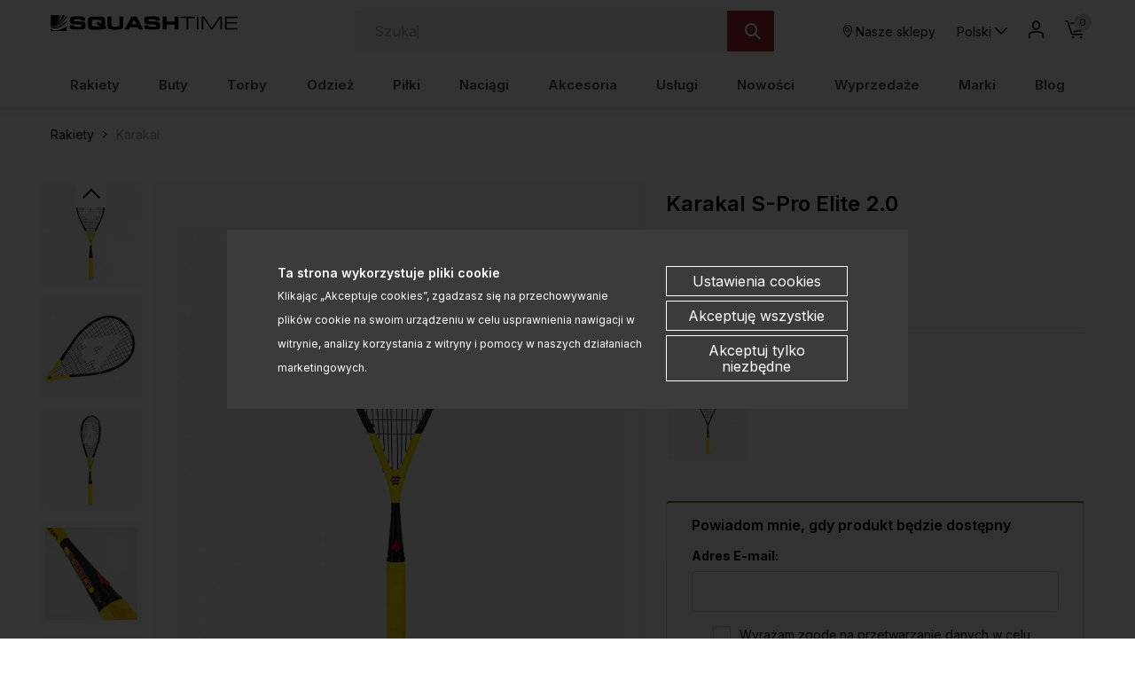

--- FILE ---
content_type: text/html; charset=utf-8
request_url: https://www.google.com/recaptcha/api2/anchor?ar=1&k=6LdudB0UAAAAAD5f4w58FLxbxA2GXP6lqCcAQwwP&co=aHR0cHM6Ly93d3cuc3F1YXNodGltZS5wbDo0NDM.&hl=en&v=N67nZn4AqZkNcbeMu4prBgzg&size=normal&anchor-ms=20000&execute-ms=30000&cb=4sbb6n3gf12c
body_size: 49408
content:
<!DOCTYPE HTML><html dir="ltr" lang="en"><head><meta http-equiv="Content-Type" content="text/html; charset=UTF-8">
<meta http-equiv="X-UA-Compatible" content="IE=edge">
<title>reCAPTCHA</title>
<style type="text/css">
/* cyrillic-ext */
@font-face {
  font-family: 'Roboto';
  font-style: normal;
  font-weight: 400;
  font-stretch: 100%;
  src: url(//fonts.gstatic.com/s/roboto/v48/KFO7CnqEu92Fr1ME7kSn66aGLdTylUAMa3GUBHMdazTgWw.woff2) format('woff2');
  unicode-range: U+0460-052F, U+1C80-1C8A, U+20B4, U+2DE0-2DFF, U+A640-A69F, U+FE2E-FE2F;
}
/* cyrillic */
@font-face {
  font-family: 'Roboto';
  font-style: normal;
  font-weight: 400;
  font-stretch: 100%;
  src: url(//fonts.gstatic.com/s/roboto/v48/KFO7CnqEu92Fr1ME7kSn66aGLdTylUAMa3iUBHMdazTgWw.woff2) format('woff2');
  unicode-range: U+0301, U+0400-045F, U+0490-0491, U+04B0-04B1, U+2116;
}
/* greek-ext */
@font-face {
  font-family: 'Roboto';
  font-style: normal;
  font-weight: 400;
  font-stretch: 100%;
  src: url(//fonts.gstatic.com/s/roboto/v48/KFO7CnqEu92Fr1ME7kSn66aGLdTylUAMa3CUBHMdazTgWw.woff2) format('woff2');
  unicode-range: U+1F00-1FFF;
}
/* greek */
@font-face {
  font-family: 'Roboto';
  font-style: normal;
  font-weight: 400;
  font-stretch: 100%;
  src: url(//fonts.gstatic.com/s/roboto/v48/KFO7CnqEu92Fr1ME7kSn66aGLdTylUAMa3-UBHMdazTgWw.woff2) format('woff2');
  unicode-range: U+0370-0377, U+037A-037F, U+0384-038A, U+038C, U+038E-03A1, U+03A3-03FF;
}
/* math */
@font-face {
  font-family: 'Roboto';
  font-style: normal;
  font-weight: 400;
  font-stretch: 100%;
  src: url(//fonts.gstatic.com/s/roboto/v48/KFO7CnqEu92Fr1ME7kSn66aGLdTylUAMawCUBHMdazTgWw.woff2) format('woff2');
  unicode-range: U+0302-0303, U+0305, U+0307-0308, U+0310, U+0312, U+0315, U+031A, U+0326-0327, U+032C, U+032F-0330, U+0332-0333, U+0338, U+033A, U+0346, U+034D, U+0391-03A1, U+03A3-03A9, U+03B1-03C9, U+03D1, U+03D5-03D6, U+03F0-03F1, U+03F4-03F5, U+2016-2017, U+2034-2038, U+203C, U+2040, U+2043, U+2047, U+2050, U+2057, U+205F, U+2070-2071, U+2074-208E, U+2090-209C, U+20D0-20DC, U+20E1, U+20E5-20EF, U+2100-2112, U+2114-2115, U+2117-2121, U+2123-214F, U+2190, U+2192, U+2194-21AE, U+21B0-21E5, U+21F1-21F2, U+21F4-2211, U+2213-2214, U+2216-22FF, U+2308-230B, U+2310, U+2319, U+231C-2321, U+2336-237A, U+237C, U+2395, U+239B-23B7, U+23D0, U+23DC-23E1, U+2474-2475, U+25AF, U+25B3, U+25B7, U+25BD, U+25C1, U+25CA, U+25CC, U+25FB, U+266D-266F, U+27C0-27FF, U+2900-2AFF, U+2B0E-2B11, U+2B30-2B4C, U+2BFE, U+3030, U+FF5B, U+FF5D, U+1D400-1D7FF, U+1EE00-1EEFF;
}
/* symbols */
@font-face {
  font-family: 'Roboto';
  font-style: normal;
  font-weight: 400;
  font-stretch: 100%;
  src: url(//fonts.gstatic.com/s/roboto/v48/KFO7CnqEu92Fr1ME7kSn66aGLdTylUAMaxKUBHMdazTgWw.woff2) format('woff2');
  unicode-range: U+0001-000C, U+000E-001F, U+007F-009F, U+20DD-20E0, U+20E2-20E4, U+2150-218F, U+2190, U+2192, U+2194-2199, U+21AF, U+21E6-21F0, U+21F3, U+2218-2219, U+2299, U+22C4-22C6, U+2300-243F, U+2440-244A, U+2460-24FF, U+25A0-27BF, U+2800-28FF, U+2921-2922, U+2981, U+29BF, U+29EB, U+2B00-2BFF, U+4DC0-4DFF, U+FFF9-FFFB, U+10140-1018E, U+10190-1019C, U+101A0, U+101D0-101FD, U+102E0-102FB, U+10E60-10E7E, U+1D2C0-1D2D3, U+1D2E0-1D37F, U+1F000-1F0FF, U+1F100-1F1AD, U+1F1E6-1F1FF, U+1F30D-1F30F, U+1F315, U+1F31C, U+1F31E, U+1F320-1F32C, U+1F336, U+1F378, U+1F37D, U+1F382, U+1F393-1F39F, U+1F3A7-1F3A8, U+1F3AC-1F3AF, U+1F3C2, U+1F3C4-1F3C6, U+1F3CA-1F3CE, U+1F3D4-1F3E0, U+1F3ED, U+1F3F1-1F3F3, U+1F3F5-1F3F7, U+1F408, U+1F415, U+1F41F, U+1F426, U+1F43F, U+1F441-1F442, U+1F444, U+1F446-1F449, U+1F44C-1F44E, U+1F453, U+1F46A, U+1F47D, U+1F4A3, U+1F4B0, U+1F4B3, U+1F4B9, U+1F4BB, U+1F4BF, U+1F4C8-1F4CB, U+1F4D6, U+1F4DA, U+1F4DF, U+1F4E3-1F4E6, U+1F4EA-1F4ED, U+1F4F7, U+1F4F9-1F4FB, U+1F4FD-1F4FE, U+1F503, U+1F507-1F50B, U+1F50D, U+1F512-1F513, U+1F53E-1F54A, U+1F54F-1F5FA, U+1F610, U+1F650-1F67F, U+1F687, U+1F68D, U+1F691, U+1F694, U+1F698, U+1F6AD, U+1F6B2, U+1F6B9-1F6BA, U+1F6BC, U+1F6C6-1F6CF, U+1F6D3-1F6D7, U+1F6E0-1F6EA, U+1F6F0-1F6F3, U+1F6F7-1F6FC, U+1F700-1F7FF, U+1F800-1F80B, U+1F810-1F847, U+1F850-1F859, U+1F860-1F887, U+1F890-1F8AD, U+1F8B0-1F8BB, U+1F8C0-1F8C1, U+1F900-1F90B, U+1F93B, U+1F946, U+1F984, U+1F996, U+1F9E9, U+1FA00-1FA6F, U+1FA70-1FA7C, U+1FA80-1FA89, U+1FA8F-1FAC6, U+1FACE-1FADC, U+1FADF-1FAE9, U+1FAF0-1FAF8, U+1FB00-1FBFF;
}
/* vietnamese */
@font-face {
  font-family: 'Roboto';
  font-style: normal;
  font-weight: 400;
  font-stretch: 100%;
  src: url(//fonts.gstatic.com/s/roboto/v48/KFO7CnqEu92Fr1ME7kSn66aGLdTylUAMa3OUBHMdazTgWw.woff2) format('woff2');
  unicode-range: U+0102-0103, U+0110-0111, U+0128-0129, U+0168-0169, U+01A0-01A1, U+01AF-01B0, U+0300-0301, U+0303-0304, U+0308-0309, U+0323, U+0329, U+1EA0-1EF9, U+20AB;
}
/* latin-ext */
@font-face {
  font-family: 'Roboto';
  font-style: normal;
  font-weight: 400;
  font-stretch: 100%;
  src: url(//fonts.gstatic.com/s/roboto/v48/KFO7CnqEu92Fr1ME7kSn66aGLdTylUAMa3KUBHMdazTgWw.woff2) format('woff2');
  unicode-range: U+0100-02BA, U+02BD-02C5, U+02C7-02CC, U+02CE-02D7, U+02DD-02FF, U+0304, U+0308, U+0329, U+1D00-1DBF, U+1E00-1E9F, U+1EF2-1EFF, U+2020, U+20A0-20AB, U+20AD-20C0, U+2113, U+2C60-2C7F, U+A720-A7FF;
}
/* latin */
@font-face {
  font-family: 'Roboto';
  font-style: normal;
  font-weight: 400;
  font-stretch: 100%;
  src: url(//fonts.gstatic.com/s/roboto/v48/KFO7CnqEu92Fr1ME7kSn66aGLdTylUAMa3yUBHMdazQ.woff2) format('woff2');
  unicode-range: U+0000-00FF, U+0131, U+0152-0153, U+02BB-02BC, U+02C6, U+02DA, U+02DC, U+0304, U+0308, U+0329, U+2000-206F, U+20AC, U+2122, U+2191, U+2193, U+2212, U+2215, U+FEFF, U+FFFD;
}
/* cyrillic-ext */
@font-face {
  font-family: 'Roboto';
  font-style: normal;
  font-weight: 500;
  font-stretch: 100%;
  src: url(//fonts.gstatic.com/s/roboto/v48/KFO7CnqEu92Fr1ME7kSn66aGLdTylUAMa3GUBHMdazTgWw.woff2) format('woff2');
  unicode-range: U+0460-052F, U+1C80-1C8A, U+20B4, U+2DE0-2DFF, U+A640-A69F, U+FE2E-FE2F;
}
/* cyrillic */
@font-face {
  font-family: 'Roboto';
  font-style: normal;
  font-weight: 500;
  font-stretch: 100%;
  src: url(//fonts.gstatic.com/s/roboto/v48/KFO7CnqEu92Fr1ME7kSn66aGLdTylUAMa3iUBHMdazTgWw.woff2) format('woff2');
  unicode-range: U+0301, U+0400-045F, U+0490-0491, U+04B0-04B1, U+2116;
}
/* greek-ext */
@font-face {
  font-family: 'Roboto';
  font-style: normal;
  font-weight: 500;
  font-stretch: 100%;
  src: url(//fonts.gstatic.com/s/roboto/v48/KFO7CnqEu92Fr1ME7kSn66aGLdTylUAMa3CUBHMdazTgWw.woff2) format('woff2');
  unicode-range: U+1F00-1FFF;
}
/* greek */
@font-face {
  font-family: 'Roboto';
  font-style: normal;
  font-weight: 500;
  font-stretch: 100%;
  src: url(//fonts.gstatic.com/s/roboto/v48/KFO7CnqEu92Fr1ME7kSn66aGLdTylUAMa3-UBHMdazTgWw.woff2) format('woff2');
  unicode-range: U+0370-0377, U+037A-037F, U+0384-038A, U+038C, U+038E-03A1, U+03A3-03FF;
}
/* math */
@font-face {
  font-family: 'Roboto';
  font-style: normal;
  font-weight: 500;
  font-stretch: 100%;
  src: url(//fonts.gstatic.com/s/roboto/v48/KFO7CnqEu92Fr1ME7kSn66aGLdTylUAMawCUBHMdazTgWw.woff2) format('woff2');
  unicode-range: U+0302-0303, U+0305, U+0307-0308, U+0310, U+0312, U+0315, U+031A, U+0326-0327, U+032C, U+032F-0330, U+0332-0333, U+0338, U+033A, U+0346, U+034D, U+0391-03A1, U+03A3-03A9, U+03B1-03C9, U+03D1, U+03D5-03D6, U+03F0-03F1, U+03F4-03F5, U+2016-2017, U+2034-2038, U+203C, U+2040, U+2043, U+2047, U+2050, U+2057, U+205F, U+2070-2071, U+2074-208E, U+2090-209C, U+20D0-20DC, U+20E1, U+20E5-20EF, U+2100-2112, U+2114-2115, U+2117-2121, U+2123-214F, U+2190, U+2192, U+2194-21AE, U+21B0-21E5, U+21F1-21F2, U+21F4-2211, U+2213-2214, U+2216-22FF, U+2308-230B, U+2310, U+2319, U+231C-2321, U+2336-237A, U+237C, U+2395, U+239B-23B7, U+23D0, U+23DC-23E1, U+2474-2475, U+25AF, U+25B3, U+25B7, U+25BD, U+25C1, U+25CA, U+25CC, U+25FB, U+266D-266F, U+27C0-27FF, U+2900-2AFF, U+2B0E-2B11, U+2B30-2B4C, U+2BFE, U+3030, U+FF5B, U+FF5D, U+1D400-1D7FF, U+1EE00-1EEFF;
}
/* symbols */
@font-face {
  font-family: 'Roboto';
  font-style: normal;
  font-weight: 500;
  font-stretch: 100%;
  src: url(//fonts.gstatic.com/s/roboto/v48/KFO7CnqEu92Fr1ME7kSn66aGLdTylUAMaxKUBHMdazTgWw.woff2) format('woff2');
  unicode-range: U+0001-000C, U+000E-001F, U+007F-009F, U+20DD-20E0, U+20E2-20E4, U+2150-218F, U+2190, U+2192, U+2194-2199, U+21AF, U+21E6-21F0, U+21F3, U+2218-2219, U+2299, U+22C4-22C6, U+2300-243F, U+2440-244A, U+2460-24FF, U+25A0-27BF, U+2800-28FF, U+2921-2922, U+2981, U+29BF, U+29EB, U+2B00-2BFF, U+4DC0-4DFF, U+FFF9-FFFB, U+10140-1018E, U+10190-1019C, U+101A0, U+101D0-101FD, U+102E0-102FB, U+10E60-10E7E, U+1D2C0-1D2D3, U+1D2E0-1D37F, U+1F000-1F0FF, U+1F100-1F1AD, U+1F1E6-1F1FF, U+1F30D-1F30F, U+1F315, U+1F31C, U+1F31E, U+1F320-1F32C, U+1F336, U+1F378, U+1F37D, U+1F382, U+1F393-1F39F, U+1F3A7-1F3A8, U+1F3AC-1F3AF, U+1F3C2, U+1F3C4-1F3C6, U+1F3CA-1F3CE, U+1F3D4-1F3E0, U+1F3ED, U+1F3F1-1F3F3, U+1F3F5-1F3F7, U+1F408, U+1F415, U+1F41F, U+1F426, U+1F43F, U+1F441-1F442, U+1F444, U+1F446-1F449, U+1F44C-1F44E, U+1F453, U+1F46A, U+1F47D, U+1F4A3, U+1F4B0, U+1F4B3, U+1F4B9, U+1F4BB, U+1F4BF, U+1F4C8-1F4CB, U+1F4D6, U+1F4DA, U+1F4DF, U+1F4E3-1F4E6, U+1F4EA-1F4ED, U+1F4F7, U+1F4F9-1F4FB, U+1F4FD-1F4FE, U+1F503, U+1F507-1F50B, U+1F50D, U+1F512-1F513, U+1F53E-1F54A, U+1F54F-1F5FA, U+1F610, U+1F650-1F67F, U+1F687, U+1F68D, U+1F691, U+1F694, U+1F698, U+1F6AD, U+1F6B2, U+1F6B9-1F6BA, U+1F6BC, U+1F6C6-1F6CF, U+1F6D3-1F6D7, U+1F6E0-1F6EA, U+1F6F0-1F6F3, U+1F6F7-1F6FC, U+1F700-1F7FF, U+1F800-1F80B, U+1F810-1F847, U+1F850-1F859, U+1F860-1F887, U+1F890-1F8AD, U+1F8B0-1F8BB, U+1F8C0-1F8C1, U+1F900-1F90B, U+1F93B, U+1F946, U+1F984, U+1F996, U+1F9E9, U+1FA00-1FA6F, U+1FA70-1FA7C, U+1FA80-1FA89, U+1FA8F-1FAC6, U+1FACE-1FADC, U+1FADF-1FAE9, U+1FAF0-1FAF8, U+1FB00-1FBFF;
}
/* vietnamese */
@font-face {
  font-family: 'Roboto';
  font-style: normal;
  font-weight: 500;
  font-stretch: 100%;
  src: url(//fonts.gstatic.com/s/roboto/v48/KFO7CnqEu92Fr1ME7kSn66aGLdTylUAMa3OUBHMdazTgWw.woff2) format('woff2');
  unicode-range: U+0102-0103, U+0110-0111, U+0128-0129, U+0168-0169, U+01A0-01A1, U+01AF-01B0, U+0300-0301, U+0303-0304, U+0308-0309, U+0323, U+0329, U+1EA0-1EF9, U+20AB;
}
/* latin-ext */
@font-face {
  font-family: 'Roboto';
  font-style: normal;
  font-weight: 500;
  font-stretch: 100%;
  src: url(//fonts.gstatic.com/s/roboto/v48/KFO7CnqEu92Fr1ME7kSn66aGLdTylUAMa3KUBHMdazTgWw.woff2) format('woff2');
  unicode-range: U+0100-02BA, U+02BD-02C5, U+02C7-02CC, U+02CE-02D7, U+02DD-02FF, U+0304, U+0308, U+0329, U+1D00-1DBF, U+1E00-1E9F, U+1EF2-1EFF, U+2020, U+20A0-20AB, U+20AD-20C0, U+2113, U+2C60-2C7F, U+A720-A7FF;
}
/* latin */
@font-face {
  font-family: 'Roboto';
  font-style: normal;
  font-weight: 500;
  font-stretch: 100%;
  src: url(//fonts.gstatic.com/s/roboto/v48/KFO7CnqEu92Fr1ME7kSn66aGLdTylUAMa3yUBHMdazQ.woff2) format('woff2');
  unicode-range: U+0000-00FF, U+0131, U+0152-0153, U+02BB-02BC, U+02C6, U+02DA, U+02DC, U+0304, U+0308, U+0329, U+2000-206F, U+20AC, U+2122, U+2191, U+2193, U+2212, U+2215, U+FEFF, U+FFFD;
}
/* cyrillic-ext */
@font-face {
  font-family: 'Roboto';
  font-style: normal;
  font-weight: 900;
  font-stretch: 100%;
  src: url(//fonts.gstatic.com/s/roboto/v48/KFO7CnqEu92Fr1ME7kSn66aGLdTylUAMa3GUBHMdazTgWw.woff2) format('woff2');
  unicode-range: U+0460-052F, U+1C80-1C8A, U+20B4, U+2DE0-2DFF, U+A640-A69F, U+FE2E-FE2F;
}
/* cyrillic */
@font-face {
  font-family: 'Roboto';
  font-style: normal;
  font-weight: 900;
  font-stretch: 100%;
  src: url(//fonts.gstatic.com/s/roboto/v48/KFO7CnqEu92Fr1ME7kSn66aGLdTylUAMa3iUBHMdazTgWw.woff2) format('woff2');
  unicode-range: U+0301, U+0400-045F, U+0490-0491, U+04B0-04B1, U+2116;
}
/* greek-ext */
@font-face {
  font-family: 'Roboto';
  font-style: normal;
  font-weight: 900;
  font-stretch: 100%;
  src: url(//fonts.gstatic.com/s/roboto/v48/KFO7CnqEu92Fr1ME7kSn66aGLdTylUAMa3CUBHMdazTgWw.woff2) format('woff2');
  unicode-range: U+1F00-1FFF;
}
/* greek */
@font-face {
  font-family: 'Roboto';
  font-style: normal;
  font-weight: 900;
  font-stretch: 100%;
  src: url(//fonts.gstatic.com/s/roboto/v48/KFO7CnqEu92Fr1ME7kSn66aGLdTylUAMa3-UBHMdazTgWw.woff2) format('woff2');
  unicode-range: U+0370-0377, U+037A-037F, U+0384-038A, U+038C, U+038E-03A1, U+03A3-03FF;
}
/* math */
@font-face {
  font-family: 'Roboto';
  font-style: normal;
  font-weight: 900;
  font-stretch: 100%;
  src: url(//fonts.gstatic.com/s/roboto/v48/KFO7CnqEu92Fr1ME7kSn66aGLdTylUAMawCUBHMdazTgWw.woff2) format('woff2');
  unicode-range: U+0302-0303, U+0305, U+0307-0308, U+0310, U+0312, U+0315, U+031A, U+0326-0327, U+032C, U+032F-0330, U+0332-0333, U+0338, U+033A, U+0346, U+034D, U+0391-03A1, U+03A3-03A9, U+03B1-03C9, U+03D1, U+03D5-03D6, U+03F0-03F1, U+03F4-03F5, U+2016-2017, U+2034-2038, U+203C, U+2040, U+2043, U+2047, U+2050, U+2057, U+205F, U+2070-2071, U+2074-208E, U+2090-209C, U+20D0-20DC, U+20E1, U+20E5-20EF, U+2100-2112, U+2114-2115, U+2117-2121, U+2123-214F, U+2190, U+2192, U+2194-21AE, U+21B0-21E5, U+21F1-21F2, U+21F4-2211, U+2213-2214, U+2216-22FF, U+2308-230B, U+2310, U+2319, U+231C-2321, U+2336-237A, U+237C, U+2395, U+239B-23B7, U+23D0, U+23DC-23E1, U+2474-2475, U+25AF, U+25B3, U+25B7, U+25BD, U+25C1, U+25CA, U+25CC, U+25FB, U+266D-266F, U+27C0-27FF, U+2900-2AFF, U+2B0E-2B11, U+2B30-2B4C, U+2BFE, U+3030, U+FF5B, U+FF5D, U+1D400-1D7FF, U+1EE00-1EEFF;
}
/* symbols */
@font-face {
  font-family: 'Roboto';
  font-style: normal;
  font-weight: 900;
  font-stretch: 100%;
  src: url(//fonts.gstatic.com/s/roboto/v48/KFO7CnqEu92Fr1ME7kSn66aGLdTylUAMaxKUBHMdazTgWw.woff2) format('woff2');
  unicode-range: U+0001-000C, U+000E-001F, U+007F-009F, U+20DD-20E0, U+20E2-20E4, U+2150-218F, U+2190, U+2192, U+2194-2199, U+21AF, U+21E6-21F0, U+21F3, U+2218-2219, U+2299, U+22C4-22C6, U+2300-243F, U+2440-244A, U+2460-24FF, U+25A0-27BF, U+2800-28FF, U+2921-2922, U+2981, U+29BF, U+29EB, U+2B00-2BFF, U+4DC0-4DFF, U+FFF9-FFFB, U+10140-1018E, U+10190-1019C, U+101A0, U+101D0-101FD, U+102E0-102FB, U+10E60-10E7E, U+1D2C0-1D2D3, U+1D2E0-1D37F, U+1F000-1F0FF, U+1F100-1F1AD, U+1F1E6-1F1FF, U+1F30D-1F30F, U+1F315, U+1F31C, U+1F31E, U+1F320-1F32C, U+1F336, U+1F378, U+1F37D, U+1F382, U+1F393-1F39F, U+1F3A7-1F3A8, U+1F3AC-1F3AF, U+1F3C2, U+1F3C4-1F3C6, U+1F3CA-1F3CE, U+1F3D4-1F3E0, U+1F3ED, U+1F3F1-1F3F3, U+1F3F5-1F3F7, U+1F408, U+1F415, U+1F41F, U+1F426, U+1F43F, U+1F441-1F442, U+1F444, U+1F446-1F449, U+1F44C-1F44E, U+1F453, U+1F46A, U+1F47D, U+1F4A3, U+1F4B0, U+1F4B3, U+1F4B9, U+1F4BB, U+1F4BF, U+1F4C8-1F4CB, U+1F4D6, U+1F4DA, U+1F4DF, U+1F4E3-1F4E6, U+1F4EA-1F4ED, U+1F4F7, U+1F4F9-1F4FB, U+1F4FD-1F4FE, U+1F503, U+1F507-1F50B, U+1F50D, U+1F512-1F513, U+1F53E-1F54A, U+1F54F-1F5FA, U+1F610, U+1F650-1F67F, U+1F687, U+1F68D, U+1F691, U+1F694, U+1F698, U+1F6AD, U+1F6B2, U+1F6B9-1F6BA, U+1F6BC, U+1F6C6-1F6CF, U+1F6D3-1F6D7, U+1F6E0-1F6EA, U+1F6F0-1F6F3, U+1F6F7-1F6FC, U+1F700-1F7FF, U+1F800-1F80B, U+1F810-1F847, U+1F850-1F859, U+1F860-1F887, U+1F890-1F8AD, U+1F8B0-1F8BB, U+1F8C0-1F8C1, U+1F900-1F90B, U+1F93B, U+1F946, U+1F984, U+1F996, U+1F9E9, U+1FA00-1FA6F, U+1FA70-1FA7C, U+1FA80-1FA89, U+1FA8F-1FAC6, U+1FACE-1FADC, U+1FADF-1FAE9, U+1FAF0-1FAF8, U+1FB00-1FBFF;
}
/* vietnamese */
@font-face {
  font-family: 'Roboto';
  font-style: normal;
  font-weight: 900;
  font-stretch: 100%;
  src: url(//fonts.gstatic.com/s/roboto/v48/KFO7CnqEu92Fr1ME7kSn66aGLdTylUAMa3OUBHMdazTgWw.woff2) format('woff2');
  unicode-range: U+0102-0103, U+0110-0111, U+0128-0129, U+0168-0169, U+01A0-01A1, U+01AF-01B0, U+0300-0301, U+0303-0304, U+0308-0309, U+0323, U+0329, U+1EA0-1EF9, U+20AB;
}
/* latin-ext */
@font-face {
  font-family: 'Roboto';
  font-style: normal;
  font-weight: 900;
  font-stretch: 100%;
  src: url(//fonts.gstatic.com/s/roboto/v48/KFO7CnqEu92Fr1ME7kSn66aGLdTylUAMa3KUBHMdazTgWw.woff2) format('woff2');
  unicode-range: U+0100-02BA, U+02BD-02C5, U+02C7-02CC, U+02CE-02D7, U+02DD-02FF, U+0304, U+0308, U+0329, U+1D00-1DBF, U+1E00-1E9F, U+1EF2-1EFF, U+2020, U+20A0-20AB, U+20AD-20C0, U+2113, U+2C60-2C7F, U+A720-A7FF;
}
/* latin */
@font-face {
  font-family: 'Roboto';
  font-style: normal;
  font-weight: 900;
  font-stretch: 100%;
  src: url(//fonts.gstatic.com/s/roboto/v48/KFO7CnqEu92Fr1ME7kSn66aGLdTylUAMa3yUBHMdazQ.woff2) format('woff2');
  unicode-range: U+0000-00FF, U+0131, U+0152-0153, U+02BB-02BC, U+02C6, U+02DA, U+02DC, U+0304, U+0308, U+0329, U+2000-206F, U+20AC, U+2122, U+2191, U+2193, U+2212, U+2215, U+FEFF, U+FFFD;
}

</style>
<link rel="stylesheet" type="text/css" href="https://www.gstatic.com/recaptcha/releases/N67nZn4AqZkNcbeMu4prBgzg/styles__ltr.css">
<script nonce="SnyV8SXqeiBNGKo-mqbONQ" type="text/javascript">window['__recaptcha_api'] = 'https://www.google.com/recaptcha/api2/';</script>
<script type="text/javascript" src="https://www.gstatic.com/recaptcha/releases/N67nZn4AqZkNcbeMu4prBgzg/recaptcha__en.js" nonce="SnyV8SXqeiBNGKo-mqbONQ">
      
    </script></head>
<body><div id="rc-anchor-alert" class="rc-anchor-alert"></div>
<input type="hidden" id="recaptcha-token" value="[base64]">
<script type="text/javascript" nonce="SnyV8SXqeiBNGKo-mqbONQ">
      recaptcha.anchor.Main.init("[\x22ainput\x22,[\x22bgdata\x22,\x22\x22,\[base64]/[base64]/[base64]/ZyhXLGgpOnEoW04sMjEsbF0sVywwKSxoKSxmYWxzZSxmYWxzZSl9Y2F0Y2goayl7RygzNTgsVyk/[base64]/[base64]/[base64]/[base64]/[base64]/[base64]/[base64]/bmV3IEJbT10oRFswXSk6dz09Mj9uZXcgQltPXShEWzBdLERbMV0pOnc9PTM/bmV3IEJbT10oRFswXSxEWzFdLERbMl0pOnc9PTQ/[base64]/[base64]/[base64]/[base64]/[base64]\\u003d\x22,\[base64]\\u003d\x22,\x22QcORL8OCLcKvDyLDmcOdQFsqJzxDwpdYBBFoNsKOwoJjQhZOw6E8w7vCqw3DklFYwr1ebzrCk8KZwrE/LcO1woohwr3Dhk3Csz1+PVfCrMK0C8OyPEDDqFPDiy02w7/Co0p2J8KtwrN8XALDiMOowovDsMO0w7DCpMOQRcOAHMKxe8O5ZMOAwp5EYMKnTywIwrzDjmrDuMKdRcOLw7gEeMOlT8Oaw7JEw70Cwr/CncKbYRrDuzbCtx4WwqTCrG/CrsOxTMOWwqsfZMKmGSZUw7oMdMO+ICAWfn1bwr3ClcKKw7nDk0IGR8KSwpF3IUTDjA4NVMOjcMKVwp9lwoFcw6FywrzDqcKbMMOnT8KxwrDDj1nDmEUQwqPCqMKTO8OcRsOIb8O7QcO0KsKASsO+MzFSacOnOAtTBEM/[base64]/DlMK2w7bCq8KXXgszw5tOw6FHdlgLw7PDjg3CrMK3PHPCsC3Cg3/CmMKDE3ENC3g9wqfCgcO7OcKBwoHCnsK+P8K1c8O4RQLCv8O+BEXCs8OzARlhw44JUCA6wo9FwoA0GMOvwpkbw7LCisOawpEBDkPClnxzGUHDqEXDqsKDw4zDg8OCFsOKwqrDpV5nw4JDesK4w5d+SG/[base64]/esKPIkbChxrDsEozUMKfTUTCixJkEcKnOsKNw4/CgQTDqFo9wqEEwp97w7Nkw5DDtsO1w6/DpcKVfBfDqTA2U0NrFxIPwqpfwoklwr1Gw5tdPh7CtjzCj8K0wosgw5liw4fCrlQAw4bCkQnDm8Kaw7rChErDqRnCqMOdFQVXM8OHw7FpwqjCtcOxwrstwrZew5sxSMOjwrXDq8KAJGrCkMOnwoolw5rDmToWw6rDn8KZIkQzfAPCsDNBWsOFW2nDrMKQwqzCoi/Cm8OYw7fCl8KowpIZbsKUZ8KUBMKewo/DknlFwqVwwqTCr0oTMMK8QsKhRBrChkYXHMKTwozDl8O2TgUYD0XChmHCplTCqWogBcO/TMO7eXDCpyTDkRfDu0nDoMOCTcOwwofCkcOfw7ZTEDLDrcOsOMOvw5DCs8KUAMKNYARyVmjDn8O9LcOBBgcOwqxWw7/Dhx8Yw67CkcKTwp0ww6AeCkALKypxwq5TwrrClH0abcKRwrDCsHMzfy/DqBd7EMKlfMORVBXDrsKHwrsDEsKQfhlrw5kLw6fDg8O4IBHDumTDgMKgMGArw5DCrMKBw67CicO8w6XDoUkKwofCsy3CtcOlMVBibjQhwp3CkcOPw6bCpcKUw61vfSVLYXM+wqvCo1XDhH/CjsOFw7/Ch8KGTnDDskXCvMO0w6DCmsORwrcKOwfCpCweITjClMObOFzCtlDCssOyw63CiH8LQQB2w4zDhFPCoztkGW5+w7/DnjFlaSI1BcOHWsO7MDPDpsKaasOOw4ccTHJKwo/Co8O+D8KYNR5YI8OuwqjCpSDCi2INwqbDt8O9wq/Cl8OIw7XCmMKMwqUFw7HCssKELcKjwoLCplVIwp4TZULCvMK4w5jDvcK/[base64]/wpPCh0o5fH1QU2rDtF7CvHDCkMODwoLDi8OKGsKtXXZEwpvDnz8nA8Kaw4bCrk82CW7CvihQwoFpTMKfFDXDg8OYUsKiLRF4dEk2MsO1FC3CgMKtw4oqEWcwwr/[base64]/w6TCq8KoeWDDk8KQWsK3wrB7wpkSw6/CujMzwpMmwqfDoihhw47DsMObwrVtfAzDjn4Rw7jChG/Dg1rCmcO1JsKzW8KLwrvCpcKMwqHChMKkCcKwwq/Dm8Kaw4VKw552RgwATEEJdMOhchzDiMKQV8Kdw49XLwNawpx4MsOXIcOTecOgw5MewpdRM8OIwolJF8Ksw755w7NFScKNWMOMP8OCOE5JwpPCnVHDt8KewprDpcKMecK6ZFA+OmUoXlJ5wr0/NVvDt8Oawr4hATcow5gtPkbChcO2w57CuDbDksKkUMKrf8KxwqxBZcOaBXoLMw56ZRvCjlfDosKAVMO6w5vCvcO2DAfDu8O6aTHDnMKqKhkYCsKVSsOfwqPCpiTDrsOtwrrDosOowqbCsElZL0omwo8GIm3DvsK6w45xw6spw45ewpfDgMK/NgMHw6Q3w5zDt3/DmMOzYcOoEMOUw7HDhsKaQXUXwq1IaF4tPsKJw7PDvSrDrsKSwrMMfMKHKUAdw7jDuH7DpBHCjkrCgcO4wr5BX8OmwrrCnsOpUMOIwokWw6vDtkDDgMOkacKYwpQ3wr1qdkANwrbCq8KFSHQdw6Vtw7XCrCcaw7gsPgccw4gMw4rDicOTGUNpRA/CqcKdwrNyAcO2worDpMO8O8K8fMOvUMK4JQTCjMK1wpPChMOcJw8qQH7CknpIw53Cp0jCkcO3M8OmIcOIfGRsBMKWwqHCm8O/w4JYDMKCYMK/VcO9LMKZw7ZHwrESw4rCiFEAwrrDpVZIwpnClBxAw6/CkU58f3VpRsOsw5kOWMKkA8O1TsO6JsO/Dk0EwokgJBTDmMKjwozDiWTCq3wrw6NDEcOgIsKywozDl29Jd8KKw5/[base64]/[base64]/ClcKLwoHCjzoFw7PCv8O6GTHCrsK3WsOqEcKLwrrDsy/Chw9bRk7Cr3ciwpnCuhZBIcOzD8KqVyPDvEbCh3one8OIHMOEwrnCg3wLw7DDrcK9wrdPBl7Dn3x1QA/CkhhgwrzDh1fCmULCkBBNwowmwrbDo0RqZBQMd8KRYV0TZ8KrwoURwoIuw7o0wpwZS07DphNqD8KedMK3w4/Cm8Okw6DCkWUSVMOuw74GSsO3IkM2SAtlwoFawqwjwoLDrsKgZcOew7fDlcKhSBVMeXbDiMO7w48uw6dJw6DDgR/CmsKnwrNWwoPCpg/CscOKNBw8KiDDncOnC3YZwqjDu1HClcOOw7s3EUQxw7MxBcO7GcOBw4MHw50xAsKkw5/CtcOtF8Kowpp3GSrDlnZCGMK7RTTCkEUNwpvCpmJQw7t/e8K9NUHCgQbDisOHJlTCpFRiw6UMS8KcN8KJLV8ifwjConzCn8KXbGnChFvDhWlaN8O0w4kcw5LCicKmQDV9MG0LAMOjw53DqcKYworDjwx6w49ER0jCvMOKIX/Dq8OvwohTAMKhwq/CqjR9RMOvNlbDrCTCtcKrTjxqw5x6TEfDny4owoPCiyjCgmxbw7M1w5zDr2NJK8OMWcKRwqkFwpkKwqcuwp3DmcKkwq/[base64]/DgUXCp8KAHQfDvsKOwoRKS8Ocwr3Dh8OcwoDCn8O7wpvDkW/DnXXCqcO7NnHCmMOfXj/DkcOUwojChkjDq8KtRw/CmsKbPMKawqfCqCnCmQMdw58eN0bCtsOAEsK8V8OvQ8OxfMKOwq0LdXzChwrCnsKHNsKyw5TDjwvCjkU5w6fCn8OwwqDCrsKHEnrCg8Okw485LDbCp8K4BVJKSCzDgMKJf0ggbMKoe8KaU8KNwr/[base64]/[base64]/CosKOHMOHOMOSwrsTw6LCil7CgMOxwpbDkcOPV0ZywptuwrnDrMKawqQ+E0oLQsKTUiHCicOmRUzDosK7YMO6VBXDt2gWBsK7w5TCmwjDn8KzVmoUw5kowrEywoBLAl0qwot+w7LDsWt8IMOUO8KOwplWLkEHDRPCojwnwp/Cp1vDq8KnUmrDi8O5BsOkw7fDq8OvBMOSCcOUCnzClMO2aCxCwosPd8KgB8OawqLDtjo9NX/DlzMnw4E2wr1XYU8fBcKGZcKqwrkEw4Vqw5hyS8Klwo5ww5NUSMOPBcKxwpRyw4zCm8OuOgwSGinCl8OgwqTDhsObw77DmcKAw6RXJHbDhMO/ccOPw6PCmidWYMKBw7pXP0vCr8O8w73DoArDoMKIERHDkQDCg2RsesKVKSHDrsO8w5sSwrjDoFsnAURsG8Otwr8hVcKxw58uC3/CkMKrJWvDvcOFw5JOw4rDn8Kuw6xdZjIxw6rCkDUbw6FeWSsXw6DDucKRw6vCusKrwqodwqrCnCIDw6XDjMK2OsOQwqVrS8OYXS/[base64]/DlmFuwoDDisKeNWNewoPCpC/DhiDCmMOzwrnCkGAPwqpXwpTCh8OxB8K3Z8OzWHBaOQQxasKGwrAWw60ZSkssCsOoDn8CDTnDoyR9WMK1My4aW8KgL3LDhCzCoX45wpRZw7/CpcOYw5x/[base64]/DkMOawpTCu8ODQU8/wrHDvMK5woFrb3vDnMOwY2vDgcKIFEjChMO5w6QRP8OmK8KRw4onbUHClcKAwrLDg3DCssKAw7bCq3zDmsKUwpwJfUp0RnIuwqTCscODOCjDtiFAS8Oww5dPw6A2w5d+AU/Cs8KJB0LCkMKUNsOLw4rDvy9uw4/CqWZ4woJAw4zDiRnDoMKRwrgFBMOVw5zDv8OswoHChsKRwr4CNiHCr39mV8OGw6vCocO5w6rClcK3w5DCisKLJsOpSFLDrMOpwqIFDUtzJsKTPXDCgsK7wpPChsO1U8KMwrXDik/DicKIwrTDhlp7w4rCnsKUPcOKE8OHVGMuBcKncWNUKSXCuVJzw6p5PgdmEsORw4DDnlPDk1rDjsOoGcOJZsOPwqrCtMK1wrzCoyUIw65yw5gpalswwrzDgcKXYU4VdsOtwplFccKUwpHDqwzDo8KvCcKje8KgXMK7c8Kfw5BrwrhIw6k/w6sdwq07fSDChyvCkWkBw4Aow48aDA3Ci8KNwr7CrsOlGUTDhhrDg8KZwqfCqzRtw5/DhcKcG8KYX8OCwpDDrnVQwqvDug7DusOiwoTCj8OgKMKnJFYnw77Dh31Owq5Kwp9yEzF2LXbCk8OJwrZjFD1vw5fDuxfDlDrCkiYWBhZPOyRSwoZ2wpDCnMOqwq/CqcOua8Olw5E0wo0hwoVCwojCiMOow4/[base64]/AnBTZ8ODcMOFw6J8JTLDuBwZV8OhUiB8w7gqw7jDjsO7NcOlw6/Cv8Oew5h8w7sYJMKcMGrDisOCUsObw4TDqj/CsMOWwrgXL8O3LxTCgsOZLn54TcOtw73CpDPDjcOCKh4iwpzDgWvCu8OQwrnDgcOeVzPDosKqwpDCrE3CunQYwr/DicKBwpwQw6tIwqzCvsKrwpTDmXnDvMOOwqLDgWojwoZkw740w4HDmcKAXMKUw54qIcOxS8KfeirCqcKLwoQDw7vCixbDghoAWx/[base64]/[base64]/TsKaGsKVwpnCi8OtdcOZw7LDrRAtUArCinDCgTrCosKVwoN2w6krwpMPCcKswopmw4VXNWbCicO/wpvCh8OQwpnDmcOvwrfDn3DCo8O7wpZKw6wUwq3DpVTDtmrClnlRNsOww6Q3wrPDnxLDpjHDgjEMA3rDvHzDoXsPw54kWl/CtsOww5TDscO/wqd0DcOhJcOKAMOdWcKfwq45w58WHMOVw58ewprDsX8JFsONRcOtQ8KqCTjCisKZHyTCmMKfwqvChEPCl1MrUsOuwpbCuyEQbh5fwoLCs8O1w4QYwpYvw6jDgmMuw6/DlcKrwrNXRmTCl8O0Ikx1LnDDvcKXw7MMwrBuB8KSCG7CkndlfcKtw5DCjFI/Lh45w7jCrk5zw5Qrw5vCmWjDlAZVA8KRCUPCqMO0w6oocBrCpT/Cpw0XwrnDh8KQKsKUw6IkwrnCjMKkBikeI8OLwrXCrcK3a8KOSg7DlkwYSsKBw4bCozdBw7IJwoUrcXbDp8OzcijDpHhcecOAw4MCSxDCtU/DpsK2w5nDlwjCicKtw5ttwoLDrSBULFg/AFJow709w6LChxDCjSnDuVJWwqtiMkwzOh7DgsOzOMOrw6tSDx9SaDPDnMK8bUlpBG0DZcOLdMKlKSBYVw/CjsOrUcKkLmsrZzJ6dQA6woPDvh9+XMKxwo/CowvCihFGw6NawrIYMk0aw4DCrF/ClUzDtMKiw45Mw6QsZ8Kdw506wr/Co8KHakzDhMOfb8K9KsK3w6bDjcORw6HCuTrDlx8DLSPCryYnNm/CisKjw5I2wpLCiMK3wojDhVUJwphUa3vDn2B+wp/Dj2/ClkhbwqfCtULDtj/DmcK1w6YaXsO+asKfwonDvsKSTjsCw4zDnsKvMRULXsOhRyvDqxQ2w7nDi1x8WsKewpBKT23DsCBpw4/DtsOYwpQPwqsQwq/[base64]/[base64]/[base64]/DpkJ3JcO4w7DDncKqwod9w6PDmlYBPMOSV8KRwo0Xw7rDtMKGw73DoMKSw77DqMKpfFXDiRtWQ8OEK35SN8KPF8KwwqHDpMOAbQ7Ck0nDngzCuiVIwo95w7wTP8KVwq3DrWQpOVxhw7MFPjhYwo/CiEdyw4kBw4YnwpYrXsOYYFNswrDDh03DnsOPw7DCu8KGwoZhIXfCmFsPwrLCo8O1wrB2wpwfwojDpzrDmErCn8OxWMKhwrZNUT9zdcONPMKTcyhtVkV0QcOXGsOdWsOww6F4C1hrw4PCjcK4dMOSOMK/[base64]/Chy9qV2Vmw6Ryw6bCrhV8wqfDk8OiVBUgCcKeJXXCkU/[base64]/QnMGKMKCBUV/M3PDhnZAcsKhw6gvYsKQbnfCkCslKFLDhcKgw6jCncKaw4TDszXDjcK6Vx7Ck8Orw5rCsMKkwoRaUkEww6AaJ8Obwoo4w5o3KMKdDi/DoMKnw7DDrcOJwovCjCZ8w4IpGsOlw7bDkSDDpcOvG8Orw4Fbw6Muw4NEw5F+dFTDnmofw58hRcKFw5tYEsKDeMO9HBppw7rCqyfCs1LCuVbDu3/CmTHCgQMiaXvCmFXCql52a8O3woc9wrFRwocjwqlgw5htSsOTBhjCg21RCcKjw6MILDB9w7FRbcKxwolOw4jCksK9wpVgBcKWwqkiFsKQw73DscKCw6vCiAtPw4PCrjYBWMKMBMKAGsKiw4Nsw68pwoN/F2nDusO5JUvCocKQdl10w47DoCIkQ3fCpMO4w4xewrwHSFd3S8OEw67CimbDgMOdccKWWMKaNsORSVjCmcODw4TDnxcnw6zDgcKHwrfDqS1+wqvCuMKlwrZkw5V9wqfDnwMHKWzDh8OWAsO6w5Rfw4PDrhzCqk00wqFzwoTCggvDmm5rDMO/AVLDisKTDyfDkCobJ8Kuwr3DgcOjXcKCfkViw6dPAMKnw5nCgcKmw47DnsKkWRsVwozCrhEqM8Kvw4bCugcREHLDjsKVwppJw4vDr2o3JMK/wr/DumbDpnYTwrLChsOMwoPCtMOvw6B+IMOIeFwnfsOpTRZnbRNbw6XDqD9vwoBqwoYNw6zCnAENwrHDvzcewrZawq1YBQnDo8Kswp1uw55MFRFHw6JJwq/CgcO5E1lOFELDkULDmMKPwr7ClCwMwoBCwobDgTfDncOOw5HCmXtJwol/w54kbcKswrfCrBXDsH1qS3NmwrTCjTrDhzDCgg12wqfCuinCvXUZw5wJw5LDjBHClsKTc8K2wrXDncOcw6wISzh5w69ZbcKzwrTCpkLCuMKRw4hIwrvCmMKEw6HCjA9/[base64]/Cg8OnwobCoiXDrcKaw4XCmcKbwrB7ORQUM8OvwoRAwotUDMK1HAstSsKvG0PDtcKJAsKRw6DCpyPCljt5TUd6woPDvjQPV3bCmsK9PAPDvsOGwpNaAnHCrh/DgsKlw48cw4fCtsO2PjzDrcOmw5U0I8KCwprDoMKbHiEhC3LDjnVTwqF6ZcOlP8OqwoVzwpwpw4bDu8OuH8KpwqFywpfCncODwqh6w4TCimbDgsOMCkdxwq/CsG85JsKhfsO5wozCtsORwqHDtmvDoMOGdEgHw6nCpH/Cn2XDilbDtMKcwpglwrnClMOowrlfQTZDIcOuT1MCwofCqgpSNSh7SsOId8O3wp/[base64]/[base64]/dQzDqMKIw6PCvMO6ZsKBw4DDosOPccKQQsKzOMOvw5ZzUMOmPsOXw63Cm8KTwrptwrNFwppTw5ZAw5rCl8Kcw5rCi8OJYngwZwUXSRF/[base64]/wqDDumzCqAnDscOEw4PCuhrCqsOgTsK8w7gHwrnCuE1mUCY/IMKjLyQNDMO4WMKgIyDCqAzDjMK/[base64]/CmlAHIsKAW8KfPlzCoR7Cj37Dh3lTfcKNwrbDiDxJFGliUjhCWmosw6RgASrDs2LDsMKfw5/CsU49Z3rDjQECDVXCjMK0w4V6F8KHVSAMw6ZHaW4hw4TDicOfw6nCpBwqwol6Q2MDwoV+w6HDnD1Nwp1aNcK8woXCjMOPw6Eiw5JJM8Odw7bDucKnIMO0wo7DoVrDlzDCmMOYwr/[base64]/CrW4xRsKKwpLDl8OlwqDCqlhlX8OQPBhGw516w5nCiBTCjsO0woZow5fDlMK2fsOVBsO/asKyRMKzwrwCU8KeJG1gJ8Kow4vCmsOtw6bCssKew4TCpsORGUlVMUzChcORCG5TVyE6WxRlw5bCq8KDLgTCqMOKMGjCnAZ7wp0Dw5DCpMK6w757GMOvwqAqeRTCjcOnw6hmOl/[base64]/Di8OHw6rDksK0akHDmsORecOFwrbDhcO8WULDrwICw7HDk8KxawHCs8OJwprDuF3Cl8K5dsOcF8OYK8KYw53Cq8O+IcOswqhlw5ZhB8Ofw4x7wpsuZn5IwrBQw6HDtMOsw60owo3CrcOQwrxEw5DDu1nDqcORwo/CsmkZeMOSw6vDqkZcw4p7XsOPw5U0AcKWLSNKw447QcKqMgoUwqccw4Rww7ACSzoCGRDDi8KORx7CmE5xw43DhMOOw7TDpXHCr1TCg8Kowp49w5vChjZzAsOqwqwowpzCnk/DoEHCk8Kxw5nCvQbDicK6wrfDvTLDusO3wrrDjcKMw6bCrQAcWsKKwpkcw7fCkcKff2/Ci8KQZVzCqFzDuEF1w6nCsTjDkS3DlMKuQR7Cu8KVw4Q3JcKeLCQJEzLDtmlrwqp3CjnDox/Dg8OKwr1xwoRbw7F6QMOhwp9PCcKNwrMLdT48w5rDnsOgJcONNzo3wpVcXMKVwqwkEz1Kw6LDrMO+w7IwSWfCpMObNMOfwpnCk8KIw7vDkDTDtsK5Hi/Dq1LCnU7DgDxpLsKswpvCqRPCvEECXS7DrB07w6vDrsOOPXoSw4lLwrMbwrvDicO7w5wrwp4QwofDpsKlOcOyfcK3HcKXwqDChcKHwrohfcOSfmd/w63CusKAd3UmBip9exdRw5DCuQ4mJDpZV1jCgmnDlCDCuWsMw6jDqWgGw7LCg3jChcOMwqdFUgsaNMKeC3/DocKawqg7RQzChHxzw6fDqMKIBsOrOwvChC0ew49Fwqp/F8K+PcO+w53CgcOrwr59BSh/cV7DlwXDoDzDsMOvw5cjUMKNwq3DnVUzF1XDv2TDhsK0w7XDqBhEw5jCiMOgY8O7dR97w5nDiltcwrt0f8Kdwo/CqkDCj8KowrF5BcO0w4nCkCTDlwzDh8KNChxZwoQPH3hdWsKwwqswOwLDh8OCwpgaw67DhMO8Dhpew6tpwojCpMKZUj0HRsKnCBJ8wowfw63DulMGNsKyw4wuOUdZDlt4HHxPw7BgacKCN8OwTnLCq8OWVC/[base64]/[base64]/[base64]/CtFARR8Okf1PCoTB0wrUmWg7Dj8KVc8Oww7/[base64]/DlMKidWFebVsGw4jDpcOZW1/[base64]/Dm8KIwq8aw6gpwqrDiB7CpMO/w5NJw6k+w6k1wpctJsKLU1vDmsOFwq3DvcOOF8K8w6TCpU0qcsOAUW/[base64]/dcOnNmUyJRLCk8OhD8Omw47DrMKXw4DCqm0WwrPCs3o7LFHDpizDvkPCisOKVAvCgMKeFgwZw4jCkcKqwpJSXMKTwqI9w4UHw7w5LShLU8KNw6tkwobCrADDvcOQJFbChyzDtcKbw5plbEpMFyzCvMOVK8KmZsOhTcOcwocWw7/DgMKzNcO+w4QbIsOTIy3ClRd/w7/CkcOTw6hQw4HCm8O7w6IyfMKhfMK3SMKLZMKzBC7DhV9iw79FwoHDiS5nwoTCvMKmwr/[base64]/CmMKNEMKtHsOYETfCkCXClcOYK8KmHG9Yw43DkMOeRMOWwpoeL8KzH3fCqsOiw7PCiTbChTQGw7jCo8Ouwqw/bQJAC8K8G0/CnD/CknsPwrPDjMK0w4/[base64]/CnWRYwqFUJ1BowqIMIk7Drn8pwrAuD01bwqnCml8vwphcCcKWLjfCvljCl8O1wqLDs8K7e8Ouwo0UwpvDoMKNwqt6dsOpw6HCjsOKEMKga0DDm8OqClzDnxNGacKWwp7ClcOfQcKQUcKbwpzCoR7DoRjDiiTCuCfCmcOqbywew5Ixw6nDosOmDUnDiEfDiQ0ow6/CmcKQEsK9w4ADwqZhw5HCqMOWeMKzKh3CqcOHw5jChhjCj1TDm8KUwolgIMOKZEM/dcOpPcKQLsOoOEQCQcKtwrBuT0vCoMK2HsK5w50+w6whV3sgw7F/wpnDvcKGXcKzw4QIw4HDtcKJwp/Ds3V5UMO1wpTComHCg8KDwoQiw4FYw4/CsMOjw7LCkxVdw61gw4dIw4TCuUDDlH1DXUpnCMKhwo8ibcOHwqPDuE3Dr8O8w7Jpf8K9dy7CscKONmE5Ujcyw7lfwppATXTDo8OrWWjDtMKOKH0mwpdrCMOPw7/CkxvCh03CjyzDrMKDw5jCoMOrUsODYkjDmU1hw4pga8O7w4QRw6ISJ8OZCzLDj8KWJsKpw5vDpcKsdx0bMMKTwoHDrEtKwqPCp0DCt8OyE8O6OirDgDzDv3LDs8OkFl7CtQY9w5UgClRReMOcw6VZXsKsw7vCoEXCs1/Di8O3w6DDiD1cw5XDgT4kP8KbwrLCtRHCvQ0sw73DinpwwqrDhMKzPsOHfMKFw5HCvWN3bw/DvFN3woFEeSjCnhYhwo3CicKTY2Erw5pEwrRzwroaw6huC8OeRcKUwrJ6wrhTUmjDglh6I8O4wqHCgBt6wqMfwrjDucO/GsO/McOzNUMLwr81wo/Ch8OnX8KYO2MvJsOABRrDoVTDvFDDpsK3TsOnw7ArM8Osw5rDsl4SwqzDtcOKSsKxw43CsA/DjwNAwrA0woc0w6dUwrMUw7NoFcKvSMOewqbDqsOJIMO2MhnDuFQ+UMOUw7TDlcOGw75xUMOlH8ODwojDg8ONd3F6wrLCkXTDlcOfPcK3wozCqQ7CtxB1YMK9GABLG8Oqw4RIwr4ww5LCr8KsHjJ5w47CqHTDp8KbUidgw6fCmmTCksO7wp7Dl0TCoTY/FEPDphYvXcK9wp/DkDHDrcOiRwbCrx1NBnNQTsKmHUjCksOAwr1wwq4nw6BpJMKqwo3DqcOpwr/Du0LCgBo0I8K/IcOOE2PCq8OjZDohVsOYdVh8BRvDicOVwrXDj3fDrcKKw6I5w4EZwrAQwqU1UU/CtcOfI8K5MMO7HsKmZcKmwrMCw71cbh0yT0www53Dg17DhDpTwqHDssOPbCcnPAbDpsKeHyRSCsKQNRDCqMKFQiQOwoVpwq7ChsODTUzCngvDjsKbwonCp8KjPzLCnl7DtyXCusOTB1DDukcbBjzDripWw6/Di8OpQT3DpCEAw7PCkMKFw7HCr8KoYWBsYRYcD8Oew6BYF8OHQkZZw494w4LCiw/Cg8Okw68UbVprwrgjw6Jlw6fDpBbCkcOewrsnwo0swqPDtTNRZ1rDi3vDpEh/IiMmfcKQw75BfsOcwpjCk8KTGMKgw7rCjMO1FA5wHDXDqcKtw44JIzbDlF8+DB8aPsOyDyfCkcKGw6scZBtJbRLDpMKgVcKlF8KNwoTDlcOGK2LDoEPDjDYuw6vDl8O8fXjChTMMd3vCgHUFw7p5GcONHGTDgjXCrcONZEoLTlzCsgNVw6MYW0UywrlAwq98RwzDoMK/wp3ClmsGY8K/[base64]/CoCrDmkzDphTCg2nDuMOUMsKKOmXDusOZS1QDAjh5dCXCk3wWThF3ZMKZw4vDg8OVYMOoTMOTPsKFVwUTc1smw4jChcOEO0RCw7jCoULCvMOOw6PDsnjCkmk3w6t/wpoLKMKpwpjDt1ALwpnDmXjCvsK2L8Oyw5oaDMKRdgh+TsKCwrR5w7HDpQLDmsKLw7/Ds8KFwowzw6vCgX7DnMKRG8KSw7rCr8O4wprCkG3CghlFTErDpycVwrU0w4HDtW7Dm8OkwovCvwgFGMOcw6TDm8KSXcKkwqtIwojDvsOFw6rCl8KHwoPDnMKdFj0WGh4Fw4AyMMOKCMK4YyZkGhdUw5TDucO6wpl5wq7CqT4Dwocow7nCvjfCuDJiwozDngXCjsK/XHJfYT/[base64]/[base64]/DicOgw7/CumjDncK6w67CjMO6wooiV8O+EcKqcMO/T8Kjwrc4Q8OsaAlww5bDgzEdwppDw5vDt0XDgsOXc8OFHiXDhMKxw4PDhydrwq59FjY6w6sQQ8OjHsOIw5A1OgAuwqt+FTjCoWVGZ8O5QTAxLcKmw4jCqFlSTMKtCcKlF8O+dTHCrXrChMOBwqjCqMOpwp/DscKhFMKawrAEE8Kswq8Tw6TCgikZw5dNw7bDrHHDpCEFMcOyJsOyVA88woUjdsKmSsK6f0B+VXbDoz7ClULCo0DCoMOkNMOMw47DrzdRw5AGQsKPUhHCj8OowodtSxEyw7c/[base64]/wqEgXEzDhMOLOcOhw6JdwrdDwrUdw79Kw5YHwrbCu3HCsHY8WsOkBB4QTcOJKsO8LQHCiRgjBUF5HyUbB8KMwpNCwpUiwr7DmcOxDcKOCsOQw7jCpsOpcmbDjsKgwqHDqCIgwqZKwrvCscO6EMO+FcKeEy1lw69MdcOlQWkRw6/DlSbDsAVvwqRAamHDucKZJjd+AxPDhsKZwrINCsKiw5XCrsOEw5rCnDU/ej/[base64]/wpxFLcKDw6/DicO5fcKAwpTDuU7CtjbCmnXDq8KtBmYmw7hQGiEqwrTCoUcxBhTDgsKzEcKPZ27DhcOUDcOdWcK5CXXDmyHCrsOTWVI0TsOTbcKTwpXDqXrDoUUTwq/CmsKdIcKiw4vCv13CisOFwrrDl8ODKMO4wqbCohFxw5UxCMKLw6/[base64]/CtGrDgDTDuznDh8KTHQQHwpXCuQhkw6fDiMOdJmrCmMOrVMK+w5FaG8KhwrdNHC7Cs2jDuUHDmVxgwrNiw5s2X8Ktw4UXwrt3FzFDw4DCuS7DnXs1wrhmZj/[base64]/Ds8OKwrY8w63CusOqw6/DqHXCgUgDOH1/B8Oiwrwof8KFw7vCoMK+SMKZCMKOwogrwqvDj3jCi8O0Rm06XBDDrcKsDcOlwpbDlsKkUSbCrTHDrkJfw4zCicO9w50Uw6DCsn/DtiDDvzdbb1RMCMOUcsO7TsO1w5kRwrIbBi3DqWUYw6dqMXfDi8OPwrgfVcKHwoklY2UMwrZRw58uFMOIPg3DrElvV8OvBlMyQMKkw6sUw4fDiMKBTATDpV/DhijDosK6Hx3ChsKtw4fDmEDDncOlwqTDvUhlw4LCg8OQBzVawqc8w68JHg/[base64]/DrxDDsE/DoW3CmsKXw4BFwr1gw6/[base64]/wqrDhMKMw7s4PArDhcKvbWdlEsKMwqnCm8K4w4LDjsOmworCocOfw7nDhFNtbcK/[base64]/Dq8OHwpfCusKeKVQeOQFBwpJjZsOQwpZCccKOwrLDjcKgw6HDo8KLw6oUw4DDvMOBwrl0wrFPw5PCvg4zCsKpWXA3wr7DmsKTw61Bw5wFwqfDk2UfHsKTGsKFblowFCx8NFNiVjXCt0TDjQLCq8KawrEkwp/DlsOMUW0AUwhdwo5rFMOjwqnDisO9wrhvZcKnw7wyXsOkwqgGeMOXPW3CosKJUiHDsMOXalpgOcOow6dmXldyM17CgsOkTGAvM3jCsVIvw5HCiTRQw7zDniPCnD5kw5jDkcOIRjXDhMOILMKHwrNQZ8OCw6NhwpJAwp/CtsOWwqsoIijDpMOFF1M6w5TCuCdVZsOoKl/CnFYbPVLDvMK1a1zCicOSw4BIworCq8KCN8OBeyLDm8OFGllbA3dHcsObOn0pw5JTBcOPw53CtFh/J3PCsgXChQcJUMKJwpFTYHlJSRnDj8KZwqIVbsKCSMO0QzRNw5MSwpHCrzDCvMK4w73Dm8KHw7fDrho6wrbCmmM1wpnDr8KHTsKkw6PCpcK6XE/Dq8KPYMKEMMKJwo1ResO3M17CssK1GxTCnMOlwq/CiMKAB8Klw5fDkX7CvsOufsKYwpF8LjLDncOBFsOiw7J6wpRFw4Y2FMK+bG51wo9Cw4oCDMKSw6vDik4mR8OwWAYawoXDo8OuwpgYw4AbwrIow7TDhcK4VcOWPsOWwoJTwrnCoVbCncKOEEN/bMO8EMO6cmpSfTnCgsOCVMO4w6Q3HMKZwqRuwqh3wqNtOsKywpTCpcOrwooiI8KGTMOrYQjDocKkwpXDkMK4wqDCuTZtKcK9wprCmFcxw6rDj8OzCsKkw4jDg8OKYFxiw7rCqmAiwojCgMKuel0Kc8KjSjLDm8OYwpbCgxFJaMKNVlPDkcKGXisOUcO+b0lMw6/CqWMvw7VtNS/Ci8K1wqbDpcOmw6fDpcOAYcOWw5TChcKrQsONw4/Ct8KOwqDDpF8XPsONwozDlMOjw7wPMBIWaMOpw6PDmkRxw65Mw5/[base64]/Dj8KMw7LCjhHCicOzwpopw5DDomXDoA9JD0l/PxDDm8KSwpoBB8Olw5thwq4Vw5xbccK9w4/Cm8OndxFUIsORw4l6w5PCkD90MMO0XXrCkcOiE8KnfsOYwogVw49KfMOYGcK5NcOpw7fDj8Kzw6vCpMOrKxnCisOxwrxkw6XCklFdwoYvwq3DnVtawrPCrFV7w4bDncKyNgQIM8KDw490FH3DrFHDnMKpwpkTwr/CoVXDhsOKw4ZNWycUwr8nw7rCmsKRcsKWwo/DpsKWw6Imw4TCrMKGwq4YA8O7wqIjw6HCoi8uSiI2w5DDjHgJw6zCo8KzLcOVwroYDMOYUMK9wpApwp7DiMOkwrHCkDPCljXDlxvCgT/CscO2ClPDucKewoZpYVPDrgnCr17Clw/[base64]/DrTbCn8KFSMOtNFMlCUMyw5DDgMOnw4QJwpVUw61Kw55fOV5fOVAPwrXCvUpMIMOYwr7CjcKQQAjDpcKGRk4MwoJJP8OWwoPDrMODw6FWXUIfwpN4aMK5FwXDhMK0wqUQw73DncOCFMK8IcOBaMOdDsKuw5/[base64]/DgT7Doj1wB8OPdF7DjgLDicOiS8O+wojDlg4bEsK5ZcK+wogRw4TDskzDvkYJw73Dg8OZW8OhL8Kyw518w7kXcsOUNjsTw6A4ExjCnMK1w7FlOsO9wovDrhFpBMOQwp7Du8Oow6vDgm88V8KwCMKIwrMZP05Lw6wTwqfDgcK7wpEDcw3Dnx/DgMKkw6ltwpxwwozCgAZcJMOdeTFGw6XDlHzDiMKsw4hAwpnDu8OOfUACb8OSwrrCpcK/[base64]/CuU3CvsO6ZjXCkwjCqm81F2PDug9GWMKyWsKGBUHDswjDtcKuwo9owrYOBQPDpMKow4oHMWHCpw3DhkxSEsOKw7bDgjxQw7/CucOuO2M3w5jCksOeSlbDvE0Kw4B9esKNacKWw7HDmEfDqMK/wprCuMKzwpJBasO2wrzCnTsQw4XDtMO3fhHCnS4vFh7Dj0bDjcOhwqhzIxnClWbDlMKaw4dGwqrDim3DhSEDwonCvyvClcOTGU8mFlvCkjjDgcOgwpjCo8Kva3XCq2vDjMO5SsO5w5/Cgx5Uw5YqNsKSXz9za8O5w4kTwqjDk09yc8OPKk5NwoHDnsKPwpnDucKEwqjCu8KIw50kEsO4wqNLwqPCgMKlM20pw5jDvcKzwqvDtMK8aMKEwrBJdUlMw54Gwr9tIHB1w5QqGcK+wq8nIibDiBpWWn7CvMKnw4nDocOsw5oeDE/CuhDDqD3DncOWMCLCghzCl8O/[base64]/DvMKmJx9iwr/[base64]/Cq8KWesKFw4rCjCRHw4RSHcOFw4N3IErDtkdiNMOOwpLDtcOTw4vCpwJ3woMuJS7DlBDCtGzDuMOSSS0Iw5PDgsOQw7DDoMKcwrXCj8OaCw7ChMKvw6PDqTwpwofCl1jDmcOkJsKqwpLDiMO3Sg/Dvx7ClMKCIMOrwoDCunclw6TDucOiwr5QP8OYQljDr8K5Mnguw5zDiSteWsOiwqd0WMOlw7YHwp87w6I8wpZ6b8KLw67Dn8KzwqTDscO4Nk/DrT7Do0zCngx/wqzCkgEfSsKZw7N1ZcKVPSAWAz5/O8O9wpPDp8KZw7vCrcOzR8ObFjw4MMKIRXITwo7Dm8OBw4LClcOJw4Isw5h6BcKGwpfDgRzDhkw0w5pZw6xFwq3CihgzC1s2wohlw57CusK4UkY+fsO7w7I8PioEw7JPw58eVFwCwrLDuVrDrU1NQcKmUk/ChMO4NVJMFUnDtcOPw7vCkgoBT8Okw73CsR5QFHTDgAbDlmkYwpFwccK+w7jCnsKZKX0Rw4DCgwnClgFQw40nw5DCmlARJDsDwqfDmsKUJsKBKhfCoVPDnMKEw4bDsyRvR8KwL1TDrQbCu8ORwqd5AhPCvsKfKTQVGE7Ds8OFwoNzwpPDi8K+w5nCkcOpw77CrA/Clx0TIHlLwq7ClMOfBRXDo8OxwpJFwrPDlMOEwpLCrsK2w7LDrcK2w7rDuMKtPMO6NMKXwpnCgHxZw4bCpysUJ8OQVRsaSMKhw5kMwrdLw6/DksOBNVhawpkoTsO9w6tBw5zCgXTCgFrCgSklwprChnYqw6V+P2jCv3nCq8Oge8OrHSgjU8KAYcO9ERDDtx3ChcKBdjLDmcOUwr3CvwEHXcOGRcOTw7ILV8O/[base64]/DpcOqwqDDtXDCq8KVSMO5Bm/Co8OHwrh5BT/Dlg7Dk8OOUwdGwp1gw5lZwpBrw4TCocKpZ8Opw53CocOrfzZqwoMgw5sIMcOXB3RjwpdXwr/Co8O4fgUGLMOBwrfDrcOtwrHChRwBKMOGF8KvVQV7eEbChRIyw6LDr8O9wpvCosKewojDucKEwr1xwrLCtwshwrt/ShMSccO8w4PDlhnDmw7CkX48w57CpsOiUmPCnj84bEfCpRLCiVINw5p3w4TDpsOWw5vDv0/Ch8KIw4jCuMOhw7t1OcOnG8OzEDNTNX0cQcK8w4tkwodKwooXw6Quw65hw6oSw7DDnsO5LC9Swrp3YgfDvsKkF8KRw5LCjMKyJ8OHEinDhB/CocK7QybCr8KAwr7Cu8ODUsOFeMOZGcKcayTDnsOBUzs3w7AEEcOowrcywpzDjsOWPA4Hw78aesKeOcKYFR/CknbDvsKteMOTdsOQRcKgV35Tw7InwoQ+wr9+fcOKw7/CmkLDlsOjw7DCkcKgwq/CjsKDw7fChsKkw7HDgjA1UXFqQsKhwpYSbnbChg7DjSzChcK/[base64]/[base64]/CvizCrsKXw77CqANkw4huw6bCpcOiw6vCnD7CiD0Iwr/DvsKlw5g5w4bDtx0Dw6PCjkhvZcOKIsOzwpFOw4Zow5PDrMKOHgICw4Nfw7XChkHDkE3DsGPDtkoVw6okR8KNWXzDohoDen4MRMKKwp/DhhNrw53DucOAw5LDiwVvBVpkw6rDtBvDhB8xWSZ7YMOEwp4wccK3w6zDij5VLsKKwqbDsMKkYcOTWsOBwqxjNMOnWDVpasOow4rCr8KzwoNdw60PS3jCkTbDgcKtwrXDpsOzMUJZVT9cG1PDiQ\\u003d\\u003d\x22],null,[\x22conf\x22,null,\x226LdudB0UAAAAAD5f4w58FLxbxA2GXP6lqCcAQwwP\x22,0,null,null,null,1,[21,125,63,73,95,87,41,43,42,83,102,105,109,121],[7059694,463],0,null,null,null,null,0,null,0,1,700,1,null,0,\[base64]/76lBhnEnQkZnOKMAhmv8xEZ\x22,0,0,null,null,1,null,0,0,null,null,null,0],\x22https://www.squashtime.pl:443\x22,null,[1,1,1],null,null,null,0,3600,[\x22https://www.google.com/intl/en/policies/privacy/\x22,\x22https://www.google.com/intl/en/policies/terms/\x22],\x22DYHSpMAuriwSgGSFuKVzSutrgB3IbFI8/194bUVHwAI\\u003d\x22,0,0,null,1,1769539392906,0,0,[202,252,30,176,5],null,[103],\x22RC-VtkfuM4OZE8XEg\x22,null,null,null,null,null,\x220dAFcWeA5SwEN5xYet5nDEJu5v92rXXQG0dBfl3eKMqWoXDHP5SQI3pooxo_PaoeVdroITuTqPdjltVq2rBC4pAOr2XVfvv9iplg\x22,1769622193001]");
    </script></body></html>

--- FILE ---
content_type: text/html; charset=utf-8
request_url: https://www.google.com/recaptcha/api2/anchor?ar=1&k=6LdudB0UAAAAAD5f4w58FLxbxA2GXP6lqCcAQwwP&co=aHR0cHM6Ly93d3cuc3F1YXNodGltZS5wbDo0NDM.&hl=en&v=N67nZn4AqZkNcbeMu4prBgzg&size=normal&anchor-ms=20000&execute-ms=30000&cb=e0xladcaxq5
body_size: 49114
content:
<!DOCTYPE HTML><html dir="ltr" lang="en"><head><meta http-equiv="Content-Type" content="text/html; charset=UTF-8">
<meta http-equiv="X-UA-Compatible" content="IE=edge">
<title>reCAPTCHA</title>
<style type="text/css">
/* cyrillic-ext */
@font-face {
  font-family: 'Roboto';
  font-style: normal;
  font-weight: 400;
  font-stretch: 100%;
  src: url(//fonts.gstatic.com/s/roboto/v48/KFO7CnqEu92Fr1ME7kSn66aGLdTylUAMa3GUBHMdazTgWw.woff2) format('woff2');
  unicode-range: U+0460-052F, U+1C80-1C8A, U+20B4, U+2DE0-2DFF, U+A640-A69F, U+FE2E-FE2F;
}
/* cyrillic */
@font-face {
  font-family: 'Roboto';
  font-style: normal;
  font-weight: 400;
  font-stretch: 100%;
  src: url(//fonts.gstatic.com/s/roboto/v48/KFO7CnqEu92Fr1ME7kSn66aGLdTylUAMa3iUBHMdazTgWw.woff2) format('woff2');
  unicode-range: U+0301, U+0400-045F, U+0490-0491, U+04B0-04B1, U+2116;
}
/* greek-ext */
@font-face {
  font-family: 'Roboto';
  font-style: normal;
  font-weight: 400;
  font-stretch: 100%;
  src: url(//fonts.gstatic.com/s/roboto/v48/KFO7CnqEu92Fr1ME7kSn66aGLdTylUAMa3CUBHMdazTgWw.woff2) format('woff2');
  unicode-range: U+1F00-1FFF;
}
/* greek */
@font-face {
  font-family: 'Roboto';
  font-style: normal;
  font-weight: 400;
  font-stretch: 100%;
  src: url(//fonts.gstatic.com/s/roboto/v48/KFO7CnqEu92Fr1ME7kSn66aGLdTylUAMa3-UBHMdazTgWw.woff2) format('woff2');
  unicode-range: U+0370-0377, U+037A-037F, U+0384-038A, U+038C, U+038E-03A1, U+03A3-03FF;
}
/* math */
@font-face {
  font-family: 'Roboto';
  font-style: normal;
  font-weight: 400;
  font-stretch: 100%;
  src: url(//fonts.gstatic.com/s/roboto/v48/KFO7CnqEu92Fr1ME7kSn66aGLdTylUAMawCUBHMdazTgWw.woff2) format('woff2');
  unicode-range: U+0302-0303, U+0305, U+0307-0308, U+0310, U+0312, U+0315, U+031A, U+0326-0327, U+032C, U+032F-0330, U+0332-0333, U+0338, U+033A, U+0346, U+034D, U+0391-03A1, U+03A3-03A9, U+03B1-03C9, U+03D1, U+03D5-03D6, U+03F0-03F1, U+03F4-03F5, U+2016-2017, U+2034-2038, U+203C, U+2040, U+2043, U+2047, U+2050, U+2057, U+205F, U+2070-2071, U+2074-208E, U+2090-209C, U+20D0-20DC, U+20E1, U+20E5-20EF, U+2100-2112, U+2114-2115, U+2117-2121, U+2123-214F, U+2190, U+2192, U+2194-21AE, U+21B0-21E5, U+21F1-21F2, U+21F4-2211, U+2213-2214, U+2216-22FF, U+2308-230B, U+2310, U+2319, U+231C-2321, U+2336-237A, U+237C, U+2395, U+239B-23B7, U+23D0, U+23DC-23E1, U+2474-2475, U+25AF, U+25B3, U+25B7, U+25BD, U+25C1, U+25CA, U+25CC, U+25FB, U+266D-266F, U+27C0-27FF, U+2900-2AFF, U+2B0E-2B11, U+2B30-2B4C, U+2BFE, U+3030, U+FF5B, U+FF5D, U+1D400-1D7FF, U+1EE00-1EEFF;
}
/* symbols */
@font-face {
  font-family: 'Roboto';
  font-style: normal;
  font-weight: 400;
  font-stretch: 100%;
  src: url(//fonts.gstatic.com/s/roboto/v48/KFO7CnqEu92Fr1ME7kSn66aGLdTylUAMaxKUBHMdazTgWw.woff2) format('woff2');
  unicode-range: U+0001-000C, U+000E-001F, U+007F-009F, U+20DD-20E0, U+20E2-20E4, U+2150-218F, U+2190, U+2192, U+2194-2199, U+21AF, U+21E6-21F0, U+21F3, U+2218-2219, U+2299, U+22C4-22C6, U+2300-243F, U+2440-244A, U+2460-24FF, U+25A0-27BF, U+2800-28FF, U+2921-2922, U+2981, U+29BF, U+29EB, U+2B00-2BFF, U+4DC0-4DFF, U+FFF9-FFFB, U+10140-1018E, U+10190-1019C, U+101A0, U+101D0-101FD, U+102E0-102FB, U+10E60-10E7E, U+1D2C0-1D2D3, U+1D2E0-1D37F, U+1F000-1F0FF, U+1F100-1F1AD, U+1F1E6-1F1FF, U+1F30D-1F30F, U+1F315, U+1F31C, U+1F31E, U+1F320-1F32C, U+1F336, U+1F378, U+1F37D, U+1F382, U+1F393-1F39F, U+1F3A7-1F3A8, U+1F3AC-1F3AF, U+1F3C2, U+1F3C4-1F3C6, U+1F3CA-1F3CE, U+1F3D4-1F3E0, U+1F3ED, U+1F3F1-1F3F3, U+1F3F5-1F3F7, U+1F408, U+1F415, U+1F41F, U+1F426, U+1F43F, U+1F441-1F442, U+1F444, U+1F446-1F449, U+1F44C-1F44E, U+1F453, U+1F46A, U+1F47D, U+1F4A3, U+1F4B0, U+1F4B3, U+1F4B9, U+1F4BB, U+1F4BF, U+1F4C8-1F4CB, U+1F4D6, U+1F4DA, U+1F4DF, U+1F4E3-1F4E6, U+1F4EA-1F4ED, U+1F4F7, U+1F4F9-1F4FB, U+1F4FD-1F4FE, U+1F503, U+1F507-1F50B, U+1F50D, U+1F512-1F513, U+1F53E-1F54A, U+1F54F-1F5FA, U+1F610, U+1F650-1F67F, U+1F687, U+1F68D, U+1F691, U+1F694, U+1F698, U+1F6AD, U+1F6B2, U+1F6B9-1F6BA, U+1F6BC, U+1F6C6-1F6CF, U+1F6D3-1F6D7, U+1F6E0-1F6EA, U+1F6F0-1F6F3, U+1F6F7-1F6FC, U+1F700-1F7FF, U+1F800-1F80B, U+1F810-1F847, U+1F850-1F859, U+1F860-1F887, U+1F890-1F8AD, U+1F8B0-1F8BB, U+1F8C0-1F8C1, U+1F900-1F90B, U+1F93B, U+1F946, U+1F984, U+1F996, U+1F9E9, U+1FA00-1FA6F, U+1FA70-1FA7C, U+1FA80-1FA89, U+1FA8F-1FAC6, U+1FACE-1FADC, U+1FADF-1FAE9, U+1FAF0-1FAF8, U+1FB00-1FBFF;
}
/* vietnamese */
@font-face {
  font-family: 'Roboto';
  font-style: normal;
  font-weight: 400;
  font-stretch: 100%;
  src: url(//fonts.gstatic.com/s/roboto/v48/KFO7CnqEu92Fr1ME7kSn66aGLdTylUAMa3OUBHMdazTgWw.woff2) format('woff2');
  unicode-range: U+0102-0103, U+0110-0111, U+0128-0129, U+0168-0169, U+01A0-01A1, U+01AF-01B0, U+0300-0301, U+0303-0304, U+0308-0309, U+0323, U+0329, U+1EA0-1EF9, U+20AB;
}
/* latin-ext */
@font-face {
  font-family: 'Roboto';
  font-style: normal;
  font-weight: 400;
  font-stretch: 100%;
  src: url(//fonts.gstatic.com/s/roboto/v48/KFO7CnqEu92Fr1ME7kSn66aGLdTylUAMa3KUBHMdazTgWw.woff2) format('woff2');
  unicode-range: U+0100-02BA, U+02BD-02C5, U+02C7-02CC, U+02CE-02D7, U+02DD-02FF, U+0304, U+0308, U+0329, U+1D00-1DBF, U+1E00-1E9F, U+1EF2-1EFF, U+2020, U+20A0-20AB, U+20AD-20C0, U+2113, U+2C60-2C7F, U+A720-A7FF;
}
/* latin */
@font-face {
  font-family: 'Roboto';
  font-style: normal;
  font-weight: 400;
  font-stretch: 100%;
  src: url(//fonts.gstatic.com/s/roboto/v48/KFO7CnqEu92Fr1ME7kSn66aGLdTylUAMa3yUBHMdazQ.woff2) format('woff2');
  unicode-range: U+0000-00FF, U+0131, U+0152-0153, U+02BB-02BC, U+02C6, U+02DA, U+02DC, U+0304, U+0308, U+0329, U+2000-206F, U+20AC, U+2122, U+2191, U+2193, U+2212, U+2215, U+FEFF, U+FFFD;
}
/* cyrillic-ext */
@font-face {
  font-family: 'Roboto';
  font-style: normal;
  font-weight: 500;
  font-stretch: 100%;
  src: url(//fonts.gstatic.com/s/roboto/v48/KFO7CnqEu92Fr1ME7kSn66aGLdTylUAMa3GUBHMdazTgWw.woff2) format('woff2');
  unicode-range: U+0460-052F, U+1C80-1C8A, U+20B4, U+2DE0-2DFF, U+A640-A69F, U+FE2E-FE2F;
}
/* cyrillic */
@font-face {
  font-family: 'Roboto';
  font-style: normal;
  font-weight: 500;
  font-stretch: 100%;
  src: url(//fonts.gstatic.com/s/roboto/v48/KFO7CnqEu92Fr1ME7kSn66aGLdTylUAMa3iUBHMdazTgWw.woff2) format('woff2');
  unicode-range: U+0301, U+0400-045F, U+0490-0491, U+04B0-04B1, U+2116;
}
/* greek-ext */
@font-face {
  font-family: 'Roboto';
  font-style: normal;
  font-weight: 500;
  font-stretch: 100%;
  src: url(//fonts.gstatic.com/s/roboto/v48/KFO7CnqEu92Fr1ME7kSn66aGLdTylUAMa3CUBHMdazTgWw.woff2) format('woff2');
  unicode-range: U+1F00-1FFF;
}
/* greek */
@font-face {
  font-family: 'Roboto';
  font-style: normal;
  font-weight: 500;
  font-stretch: 100%;
  src: url(//fonts.gstatic.com/s/roboto/v48/KFO7CnqEu92Fr1ME7kSn66aGLdTylUAMa3-UBHMdazTgWw.woff2) format('woff2');
  unicode-range: U+0370-0377, U+037A-037F, U+0384-038A, U+038C, U+038E-03A1, U+03A3-03FF;
}
/* math */
@font-face {
  font-family: 'Roboto';
  font-style: normal;
  font-weight: 500;
  font-stretch: 100%;
  src: url(//fonts.gstatic.com/s/roboto/v48/KFO7CnqEu92Fr1ME7kSn66aGLdTylUAMawCUBHMdazTgWw.woff2) format('woff2');
  unicode-range: U+0302-0303, U+0305, U+0307-0308, U+0310, U+0312, U+0315, U+031A, U+0326-0327, U+032C, U+032F-0330, U+0332-0333, U+0338, U+033A, U+0346, U+034D, U+0391-03A1, U+03A3-03A9, U+03B1-03C9, U+03D1, U+03D5-03D6, U+03F0-03F1, U+03F4-03F5, U+2016-2017, U+2034-2038, U+203C, U+2040, U+2043, U+2047, U+2050, U+2057, U+205F, U+2070-2071, U+2074-208E, U+2090-209C, U+20D0-20DC, U+20E1, U+20E5-20EF, U+2100-2112, U+2114-2115, U+2117-2121, U+2123-214F, U+2190, U+2192, U+2194-21AE, U+21B0-21E5, U+21F1-21F2, U+21F4-2211, U+2213-2214, U+2216-22FF, U+2308-230B, U+2310, U+2319, U+231C-2321, U+2336-237A, U+237C, U+2395, U+239B-23B7, U+23D0, U+23DC-23E1, U+2474-2475, U+25AF, U+25B3, U+25B7, U+25BD, U+25C1, U+25CA, U+25CC, U+25FB, U+266D-266F, U+27C0-27FF, U+2900-2AFF, U+2B0E-2B11, U+2B30-2B4C, U+2BFE, U+3030, U+FF5B, U+FF5D, U+1D400-1D7FF, U+1EE00-1EEFF;
}
/* symbols */
@font-face {
  font-family: 'Roboto';
  font-style: normal;
  font-weight: 500;
  font-stretch: 100%;
  src: url(//fonts.gstatic.com/s/roboto/v48/KFO7CnqEu92Fr1ME7kSn66aGLdTylUAMaxKUBHMdazTgWw.woff2) format('woff2');
  unicode-range: U+0001-000C, U+000E-001F, U+007F-009F, U+20DD-20E0, U+20E2-20E4, U+2150-218F, U+2190, U+2192, U+2194-2199, U+21AF, U+21E6-21F0, U+21F3, U+2218-2219, U+2299, U+22C4-22C6, U+2300-243F, U+2440-244A, U+2460-24FF, U+25A0-27BF, U+2800-28FF, U+2921-2922, U+2981, U+29BF, U+29EB, U+2B00-2BFF, U+4DC0-4DFF, U+FFF9-FFFB, U+10140-1018E, U+10190-1019C, U+101A0, U+101D0-101FD, U+102E0-102FB, U+10E60-10E7E, U+1D2C0-1D2D3, U+1D2E0-1D37F, U+1F000-1F0FF, U+1F100-1F1AD, U+1F1E6-1F1FF, U+1F30D-1F30F, U+1F315, U+1F31C, U+1F31E, U+1F320-1F32C, U+1F336, U+1F378, U+1F37D, U+1F382, U+1F393-1F39F, U+1F3A7-1F3A8, U+1F3AC-1F3AF, U+1F3C2, U+1F3C4-1F3C6, U+1F3CA-1F3CE, U+1F3D4-1F3E0, U+1F3ED, U+1F3F1-1F3F3, U+1F3F5-1F3F7, U+1F408, U+1F415, U+1F41F, U+1F426, U+1F43F, U+1F441-1F442, U+1F444, U+1F446-1F449, U+1F44C-1F44E, U+1F453, U+1F46A, U+1F47D, U+1F4A3, U+1F4B0, U+1F4B3, U+1F4B9, U+1F4BB, U+1F4BF, U+1F4C8-1F4CB, U+1F4D6, U+1F4DA, U+1F4DF, U+1F4E3-1F4E6, U+1F4EA-1F4ED, U+1F4F7, U+1F4F9-1F4FB, U+1F4FD-1F4FE, U+1F503, U+1F507-1F50B, U+1F50D, U+1F512-1F513, U+1F53E-1F54A, U+1F54F-1F5FA, U+1F610, U+1F650-1F67F, U+1F687, U+1F68D, U+1F691, U+1F694, U+1F698, U+1F6AD, U+1F6B2, U+1F6B9-1F6BA, U+1F6BC, U+1F6C6-1F6CF, U+1F6D3-1F6D7, U+1F6E0-1F6EA, U+1F6F0-1F6F3, U+1F6F7-1F6FC, U+1F700-1F7FF, U+1F800-1F80B, U+1F810-1F847, U+1F850-1F859, U+1F860-1F887, U+1F890-1F8AD, U+1F8B0-1F8BB, U+1F8C0-1F8C1, U+1F900-1F90B, U+1F93B, U+1F946, U+1F984, U+1F996, U+1F9E9, U+1FA00-1FA6F, U+1FA70-1FA7C, U+1FA80-1FA89, U+1FA8F-1FAC6, U+1FACE-1FADC, U+1FADF-1FAE9, U+1FAF0-1FAF8, U+1FB00-1FBFF;
}
/* vietnamese */
@font-face {
  font-family: 'Roboto';
  font-style: normal;
  font-weight: 500;
  font-stretch: 100%;
  src: url(//fonts.gstatic.com/s/roboto/v48/KFO7CnqEu92Fr1ME7kSn66aGLdTylUAMa3OUBHMdazTgWw.woff2) format('woff2');
  unicode-range: U+0102-0103, U+0110-0111, U+0128-0129, U+0168-0169, U+01A0-01A1, U+01AF-01B0, U+0300-0301, U+0303-0304, U+0308-0309, U+0323, U+0329, U+1EA0-1EF9, U+20AB;
}
/* latin-ext */
@font-face {
  font-family: 'Roboto';
  font-style: normal;
  font-weight: 500;
  font-stretch: 100%;
  src: url(//fonts.gstatic.com/s/roboto/v48/KFO7CnqEu92Fr1ME7kSn66aGLdTylUAMa3KUBHMdazTgWw.woff2) format('woff2');
  unicode-range: U+0100-02BA, U+02BD-02C5, U+02C7-02CC, U+02CE-02D7, U+02DD-02FF, U+0304, U+0308, U+0329, U+1D00-1DBF, U+1E00-1E9F, U+1EF2-1EFF, U+2020, U+20A0-20AB, U+20AD-20C0, U+2113, U+2C60-2C7F, U+A720-A7FF;
}
/* latin */
@font-face {
  font-family: 'Roboto';
  font-style: normal;
  font-weight: 500;
  font-stretch: 100%;
  src: url(//fonts.gstatic.com/s/roboto/v48/KFO7CnqEu92Fr1ME7kSn66aGLdTylUAMa3yUBHMdazQ.woff2) format('woff2');
  unicode-range: U+0000-00FF, U+0131, U+0152-0153, U+02BB-02BC, U+02C6, U+02DA, U+02DC, U+0304, U+0308, U+0329, U+2000-206F, U+20AC, U+2122, U+2191, U+2193, U+2212, U+2215, U+FEFF, U+FFFD;
}
/* cyrillic-ext */
@font-face {
  font-family: 'Roboto';
  font-style: normal;
  font-weight: 900;
  font-stretch: 100%;
  src: url(//fonts.gstatic.com/s/roboto/v48/KFO7CnqEu92Fr1ME7kSn66aGLdTylUAMa3GUBHMdazTgWw.woff2) format('woff2');
  unicode-range: U+0460-052F, U+1C80-1C8A, U+20B4, U+2DE0-2DFF, U+A640-A69F, U+FE2E-FE2F;
}
/* cyrillic */
@font-face {
  font-family: 'Roboto';
  font-style: normal;
  font-weight: 900;
  font-stretch: 100%;
  src: url(//fonts.gstatic.com/s/roboto/v48/KFO7CnqEu92Fr1ME7kSn66aGLdTylUAMa3iUBHMdazTgWw.woff2) format('woff2');
  unicode-range: U+0301, U+0400-045F, U+0490-0491, U+04B0-04B1, U+2116;
}
/* greek-ext */
@font-face {
  font-family: 'Roboto';
  font-style: normal;
  font-weight: 900;
  font-stretch: 100%;
  src: url(//fonts.gstatic.com/s/roboto/v48/KFO7CnqEu92Fr1ME7kSn66aGLdTylUAMa3CUBHMdazTgWw.woff2) format('woff2');
  unicode-range: U+1F00-1FFF;
}
/* greek */
@font-face {
  font-family: 'Roboto';
  font-style: normal;
  font-weight: 900;
  font-stretch: 100%;
  src: url(//fonts.gstatic.com/s/roboto/v48/KFO7CnqEu92Fr1ME7kSn66aGLdTylUAMa3-UBHMdazTgWw.woff2) format('woff2');
  unicode-range: U+0370-0377, U+037A-037F, U+0384-038A, U+038C, U+038E-03A1, U+03A3-03FF;
}
/* math */
@font-face {
  font-family: 'Roboto';
  font-style: normal;
  font-weight: 900;
  font-stretch: 100%;
  src: url(//fonts.gstatic.com/s/roboto/v48/KFO7CnqEu92Fr1ME7kSn66aGLdTylUAMawCUBHMdazTgWw.woff2) format('woff2');
  unicode-range: U+0302-0303, U+0305, U+0307-0308, U+0310, U+0312, U+0315, U+031A, U+0326-0327, U+032C, U+032F-0330, U+0332-0333, U+0338, U+033A, U+0346, U+034D, U+0391-03A1, U+03A3-03A9, U+03B1-03C9, U+03D1, U+03D5-03D6, U+03F0-03F1, U+03F4-03F5, U+2016-2017, U+2034-2038, U+203C, U+2040, U+2043, U+2047, U+2050, U+2057, U+205F, U+2070-2071, U+2074-208E, U+2090-209C, U+20D0-20DC, U+20E1, U+20E5-20EF, U+2100-2112, U+2114-2115, U+2117-2121, U+2123-214F, U+2190, U+2192, U+2194-21AE, U+21B0-21E5, U+21F1-21F2, U+21F4-2211, U+2213-2214, U+2216-22FF, U+2308-230B, U+2310, U+2319, U+231C-2321, U+2336-237A, U+237C, U+2395, U+239B-23B7, U+23D0, U+23DC-23E1, U+2474-2475, U+25AF, U+25B3, U+25B7, U+25BD, U+25C1, U+25CA, U+25CC, U+25FB, U+266D-266F, U+27C0-27FF, U+2900-2AFF, U+2B0E-2B11, U+2B30-2B4C, U+2BFE, U+3030, U+FF5B, U+FF5D, U+1D400-1D7FF, U+1EE00-1EEFF;
}
/* symbols */
@font-face {
  font-family: 'Roboto';
  font-style: normal;
  font-weight: 900;
  font-stretch: 100%;
  src: url(//fonts.gstatic.com/s/roboto/v48/KFO7CnqEu92Fr1ME7kSn66aGLdTylUAMaxKUBHMdazTgWw.woff2) format('woff2');
  unicode-range: U+0001-000C, U+000E-001F, U+007F-009F, U+20DD-20E0, U+20E2-20E4, U+2150-218F, U+2190, U+2192, U+2194-2199, U+21AF, U+21E6-21F0, U+21F3, U+2218-2219, U+2299, U+22C4-22C6, U+2300-243F, U+2440-244A, U+2460-24FF, U+25A0-27BF, U+2800-28FF, U+2921-2922, U+2981, U+29BF, U+29EB, U+2B00-2BFF, U+4DC0-4DFF, U+FFF9-FFFB, U+10140-1018E, U+10190-1019C, U+101A0, U+101D0-101FD, U+102E0-102FB, U+10E60-10E7E, U+1D2C0-1D2D3, U+1D2E0-1D37F, U+1F000-1F0FF, U+1F100-1F1AD, U+1F1E6-1F1FF, U+1F30D-1F30F, U+1F315, U+1F31C, U+1F31E, U+1F320-1F32C, U+1F336, U+1F378, U+1F37D, U+1F382, U+1F393-1F39F, U+1F3A7-1F3A8, U+1F3AC-1F3AF, U+1F3C2, U+1F3C4-1F3C6, U+1F3CA-1F3CE, U+1F3D4-1F3E0, U+1F3ED, U+1F3F1-1F3F3, U+1F3F5-1F3F7, U+1F408, U+1F415, U+1F41F, U+1F426, U+1F43F, U+1F441-1F442, U+1F444, U+1F446-1F449, U+1F44C-1F44E, U+1F453, U+1F46A, U+1F47D, U+1F4A3, U+1F4B0, U+1F4B3, U+1F4B9, U+1F4BB, U+1F4BF, U+1F4C8-1F4CB, U+1F4D6, U+1F4DA, U+1F4DF, U+1F4E3-1F4E6, U+1F4EA-1F4ED, U+1F4F7, U+1F4F9-1F4FB, U+1F4FD-1F4FE, U+1F503, U+1F507-1F50B, U+1F50D, U+1F512-1F513, U+1F53E-1F54A, U+1F54F-1F5FA, U+1F610, U+1F650-1F67F, U+1F687, U+1F68D, U+1F691, U+1F694, U+1F698, U+1F6AD, U+1F6B2, U+1F6B9-1F6BA, U+1F6BC, U+1F6C6-1F6CF, U+1F6D3-1F6D7, U+1F6E0-1F6EA, U+1F6F0-1F6F3, U+1F6F7-1F6FC, U+1F700-1F7FF, U+1F800-1F80B, U+1F810-1F847, U+1F850-1F859, U+1F860-1F887, U+1F890-1F8AD, U+1F8B0-1F8BB, U+1F8C0-1F8C1, U+1F900-1F90B, U+1F93B, U+1F946, U+1F984, U+1F996, U+1F9E9, U+1FA00-1FA6F, U+1FA70-1FA7C, U+1FA80-1FA89, U+1FA8F-1FAC6, U+1FACE-1FADC, U+1FADF-1FAE9, U+1FAF0-1FAF8, U+1FB00-1FBFF;
}
/* vietnamese */
@font-face {
  font-family: 'Roboto';
  font-style: normal;
  font-weight: 900;
  font-stretch: 100%;
  src: url(//fonts.gstatic.com/s/roboto/v48/KFO7CnqEu92Fr1ME7kSn66aGLdTylUAMa3OUBHMdazTgWw.woff2) format('woff2');
  unicode-range: U+0102-0103, U+0110-0111, U+0128-0129, U+0168-0169, U+01A0-01A1, U+01AF-01B0, U+0300-0301, U+0303-0304, U+0308-0309, U+0323, U+0329, U+1EA0-1EF9, U+20AB;
}
/* latin-ext */
@font-face {
  font-family: 'Roboto';
  font-style: normal;
  font-weight: 900;
  font-stretch: 100%;
  src: url(//fonts.gstatic.com/s/roboto/v48/KFO7CnqEu92Fr1ME7kSn66aGLdTylUAMa3KUBHMdazTgWw.woff2) format('woff2');
  unicode-range: U+0100-02BA, U+02BD-02C5, U+02C7-02CC, U+02CE-02D7, U+02DD-02FF, U+0304, U+0308, U+0329, U+1D00-1DBF, U+1E00-1E9F, U+1EF2-1EFF, U+2020, U+20A0-20AB, U+20AD-20C0, U+2113, U+2C60-2C7F, U+A720-A7FF;
}
/* latin */
@font-face {
  font-family: 'Roboto';
  font-style: normal;
  font-weight: 900;
  font-stretch: 100%;
  src: url(//fonts.gstatic.com/s/roboto/v48/KFO7CnqEu92Fr1ME7kSn66aGLdTylUAMa3yUBHMdazQ.woff2) format('woff2');
  unicode-range: U+0000-00FF, U+0131, U+0152-0153, U+02BB-02BC, U+02C6, U+02DA, U+02DC, U+0304, U+0308, U+0329, U+2000-206F, U+20AC, U+2122, U+2191, U+2193, U+2212, U+2215, U+FEFF, U+FFFD;
}

</style>
<link rel="stylesheet" type="text/css" href="https://www.gstatic.com/recaptcha/releases/N67nZn4AqZkNcbeMu4prBgzg/styles__ltr.css">
<script nonce="8B7vklPXR2fDmtI88KwkDQ" type="text/javascript">window['__recaptcha_api'] = 'https://www.google.com/recaptcha/api2/';</script>
<script type="text/javascript" src="https://www.gstatic.com/recaptcha/releases/N67nZn4AqZkNcbeMu4prBgzg/recaptcha__en.js" nonce="8B7vklPXR2fDmtI88KwkDQ">
      
    </script></head>
<body><div id="rc-anchor-alert" class="rc-anchor-alert"></div>
<input type="hidden" id="recaptcha-token" value="[base64]">
<script type="text/javascript" nonce="8B7vklPXR2fDmtI88KwkDQ">
      recaptcha.anchor.Main.init("[\x22ainput\x22,[\x22bgdata\x22,\x22\x22,\[base64]/[base64]/[base64]/ZyhXLGgpOnEoW04sMjEsbF0sVywwKSxoKSxmYWxzZSxmYWxzZSl9Y2F0Y2goayl7RygzNTgsVyk/[base64]/[base64]/[base64]/[base64]/[base64]/[base64]/[base64]/bmV3IEJbT10oRFswXSk6dz09Mj9uZXcgQltPXShEWzBdLERbMV0pOnc9PTM/bmV3IEJbT10oRFswXSxEWzFdLERbMl0pOnc9PTQ/[base64]/[base64]/[base64]/[base64]/[base64]\\u003d\x22,\[base64]\\u003d\\u003d\x22,\[base64]/KG5XeiAqRTl+w5bCssKFOSDCq8OPEGnChFdowoMAw7vCpMKBw6dWD8OLwqMBfDDCicOZw4JlPRXDvWptw7rCqMOjw7fCtw3DvWXDj8KjwocEw6QuYgY9w4jClBfCoMK9wrZSw4fCicOMWMOmwpFcwrxBwrLDoW/DlcO2DGTDgsOaw6bDicOCbsKCw7lmwocAcUQMIwt3I1nDlXhBwqc+w6bDgcKmw5/Do8OZB8Owwr4AUMK+UsKew6jCgGQpOQTCrXDDpFzDncKDw5fDnsOrwqRXw5YDRhrDrADCnEXCgB3DgMOrw4V9K8K2wpNuWcKPKMOjN8Olw4HCssKyw4FPwqJxw4jDmzkKw7A/wpDDqz1gdsOOZMOBw7PDosOuRhIGwrnDmBZveQ1PHy/Dr8K7WsK0fCAQYMO3UsKMwpTDlcOVw4TDnMKvaEjCv8OUUcOfw7bDgMOuXEfDq0gcw4bDlsKHYTrCgcOkwrjDsG3Cl8OCTMOoXcONb8KEw4/CsMOeOsOEwqhVw45ILcOuw7pNwpIWf1hkwrhhw4XDsMOswql7wqLCvcORwqtiw7TDuXXDrsOBwozDo149fsKAw5/DoUBIw71HaMO5w4AmGMKgBgFpw7o8dMOpHig9w6QZw5d9wrNRZixBHD/Dp8ONUg/CsQ0iw4HDi8KNw6HDj1DDrGnCoMKDw50qw7PDgnVkJsOhw68uw6nClQzDnj7DssOyw6TCvAXCisOpwpDDmXHDh8OowrHCjsKEwrLDn0Mie8Ouw5oKw4PCusOcVFHChsOTWFjDsB/DkxQ8wqrDojjDsm7Dv8KuKl3ChsKqw590dsKoLRI/GCDDrl8OwphDBBHDuVzDqMOUw7M3wpJ+w795EMOXwp55PMKDwrA+eh0Zw6TDnsOsDsOTZQQTwpFifMK/wq52NxZ8w5fDuMOsw4Y/[base64]/Dl3zCtsOow4E1SCc8GsKLCWLDicKZwqALSDTCuXgKw4rDosKyW8O5EALDtQk+w50ewqQOIsO5FcONw7nCjsORw4dFBBZsRmjDujLDmQnDgMOIw7l6a8KPwojDjUcDJyTDsGXDvsK0w5TDlBcpw43CtsOUAsOuLBQEwrTCpW0twotAa8KZwqfCgH3Cg8Kgw4N/IsO3w6fCoy7DuwHDvcKYBwRDwr8ZKWFYbMK2wosGJTrCtsOGwowTw4/DmcKzKSE5wr1JwpvDlcK5XCp+UsKnMFVUwrcLwrfDuEA6QMK8w5YgFVl3PltpEHw2w4oRbcOvAcKuZS/CvsOTXkLDrnTCmMKgOsO9KHslSMOGwqtcf8OWUynDq8OjEMK/w5ZrwrsdKlzCtMKCEcKmY3DCkcKZw7kQw5MUw4/CgMOLw6J4TE0rRcKzwq0WA8ODwqkhw5V+wrx1D8KeRnXCoMOWCsKcWsOdIRDClsO0wrLCnsOqa3pnw57Dkg8jGDHChk3DlHRaw5HDrh/Cuz4YR1fCqGtPwrLDocO0w7PDhjciw7/DlcOXw6bCn34iAcKNw7hAwp9JbMOHD1/CusOzGsK9EFTCv8K6woEEwqUBJsKswoDCiwE1wpHDr8OUJgXCqAcYw6R/w6jDmMO1w6cvwpjCsnsIw6MQw4ILYFTCo8OmLcOCGcO2EsKjcsOrEzxNN11iYi/Cr8OPw5DCsU11wr1hwrvDv8Occ8KPwrjCrS0vwrhwSHXDgCLDgTUuw7w4NmTDozNJwqhHw6AMMcKKYFh8w7UvesOcLUYrw5Ruw6/CjG4Mw6F0w55Nw5zDjxF6ExxIEMKpRsKsbsKzOUkUWsO7wobCscOiw74cJsKjesK9w7rDt8OMCMOHw43DnGMnXMKTcWtsV8KYwop3Yk/[base64]/DlDjClcOswopdw4XDjzDDoMOiX8OkwonCksOLw65yw79yw4XCnsOKwptAwpN6wojCgcOmBsOKTMKBZlcbAcO3w7/[base64]/DlQ3CqzPCh197wphrakV1w4bCqcK/REzDoMOgw4TClEJTwqsKw6fDhD/Co8KtLcKxwqnDk8Knw7DCvnjDg8OLwpRyP3rCiMKYwpHDsBhTwpZrHAfDiAlSa8KKw6LDg0Z6w4pFJU3Dm8KfaW5cd2Maw7HCl8OyRWzDiANdw6oMw5XCncO/Q8KkasK0wrhLw7ViHMKVwpTDrsKAZwzCpFPDigMCwrvChiJ6PcK7UnlFYFVOwobDpsKyO3oPQxXClcOww5JMw5rCm8K/RsOWQMKIw6/ChxphG2XDozg4wosdw7fDtMOgeTRfwrjDgGxzw7fCg8OGP8OwdMKZeBlow7zDp27CiR3ClmRzRcKWw6hTZQ1FwoBOSi/Cv0k+c8KUwpTCnTRFw67CphnCq8OGwp7DhhrDocKHGcKKw6jCuQzCkcOcwqjCih/CpiVhw40Mw51KFm3CkcOHw6bDksOzWMO6Hg/[base64]/[base64]/ChsKKNAgew77DjsK2wrJHacKiw7EAw4QuwqMXUwBWbMK2wrYMw5/CnHfDtcOJMyzCum7DlcKdwrQRQBZrNR/CjMO9GMK/TsKwSsKdw6sdwr/DjsOXIsOKwq5mOcO/IVrDhBNswrvCk8O/w4UGw5vCr8O5wroAe8OebMKTEsKiSMOvBibDkQJEw6dNwqXDkDtJwrbCqMKHw77DtRRTVcO4w4ETU0cxwop+w6NTB8KcacKTw7XDuwcxYMKNBXnDliwUw6x9G3fCpsK2w7QpwrbDpcKMKlsVwopddxdXwr9desOiwodyaMO+wozCqV9Gwr/[base64]/CuhAtw5Y4GisjYns8w4VowrVpw5AcFsKYDMOqw4DCuEhLAcOrw57Ds8OXAEATw6nCvVPDiEvCqELCicOKZVVhM8OsF8Kww5YRw5TCv1rCssOEw5/ClMOqw7MAS2RcaMOWWSDCsMOYLyc/w5YbwqnDm8Oew77Co8OSwq/Ckh9Aw4XCpMKQwrlawoTDoghAwr3DusO3w5VSwps1CMKWGMO7w5LDiFknUC13wpvDsMKQwrHCiXnDoXzDkjPCtlvCgTvDgFAjwrMMXTnCpMKHw4PCqcKzwpp7QSDCncKHwo/[base64]/Dn8OPwocfwplow4rCosOTw5TCsRBhw7JDw4ddw6LCjATDglpqTX9HOcKmwrwEQcOewq/[base64]/w7nCsk/Co2/DvsKvw5XDkA1fw63DmBN/NcO/wrLDjTPCgRNUw47CkQFzwqHCmcKicMOHaMOvw6vCjkZlWQfDonR9w75zOy3CvBcKwq3Dk8O/R0cYw51nwrB+w7gPwrA1BsOodsOzwrN0wpsEbFLDvlh9OMOZworDrSgJwoVvwpHDgsOhE8KVNcOfLHklwrsRwqXChcOPXsKXK2h7P8O3ICDDvFHCrEnDkMKCVsOgw7gpOsO2w5HCkkcQw6rCu8O6asO8wrXCuAXDkm9Xwrshw58/[base64]/f05UOx7DuMOXwr3DiVfDjMKHw4ISw5oEwpwYwo03aHHCgMO5GcKRCcOmKsKXWMKBwp8Ow40YXx0AQ241w5nDkW/DrX5Bwo3DscOwcAExIRTDk8KpBhNYNMKgCBnCicKNBAgpw6VwwrfCl8KZVEPClm/[base64]/DlsOsNS0IBw/Ds8Kuw5wDXEXDjBoyfypZHcKIFTnCjMKrwqo7eCNfVzPCvcK6BsKYQcKvw5rDi8KjC0bChTPDhDE/wrDDk8OyeTrCmiAnOkbDhQdyw7AaKsK6ITHDrEbDnMKteWoTF2XDiR4sw6lCcXtqw4oGwr9gMGrDu8OVw67CnH4iNsKrB8KeFcO0WRtNNcK1HsKmwoYOw7jCkxZMMDHDjDE4NMORBH1gfj8mHXJbBRDDpRPDt2/DmCY/wrZSwrR7WcKxUFQ1d8Ovw7fCkMO2w6jCsntTw5kaRMOvYsOOU0/CqkZDw4p8BkDDkTbCvcOaw7LCiFRcTD/[base64]/CuR3Dv8K7w5jDiCoYKcKrw5LDicOuLsOewr89w5nDmcKQw5LDoMOgw7TDlcKbbkZ4eRRYw7doKMO5HsKxagsYcBBNw5DDtcOvwrpbwpLDmDcqwqE7w77CpSXDklJSwq3Dr1PCi8K+R3FsX0rDosOuesOzw7c9asK/w7PCphXCm8O0CcOHOSHCkhIEwo3CijLCkzwNcMKewrTDgyrCucOrAsKnUS8DBMOywrsyWwvDmgHCgV4yIcOIHcK8wpHDmQbDq8OnbCTDrSTCrEM5KcK7wo7DgyPChzjDkGTDlkHDjj7ClDdwHRXCpsKkR8OVw5PCg8OGazoTwpDDrcOFwrcBdRYJK8Klwp1/McOCw7Vxw5DCr8KmBFsOwrXCpQQ5w6bDngNcwoMQwoNsY3XDtsOqw7XCrcOPcXTCuR/ClcKWPsOawqxOd0jDiXXDjUkhMcOXw41KaMOWPgjCsgHDuwVTwqlEKzXCl8Kpwq4HwrbDk3PDv09KHA5SNcOdWwUiw4ZJKMOUw69OwoVLcD01wpNRw5XCmsOebMOGwrfCmiPClhgHXAbDhcKWBg13w5TCtWPCrMKMwqsrVxfDpMOOKG/[base64]/w6HCsCZDe8OnesK6VMO4BhTDsxHDu8OUwoPDl8OrwqTDlcOHZcK5wpMSSMKIw5AtwoDCiSIOwpRDw5rDsAHDqwgEH8OzKsOECyduw5FeZ8KaC8Oeex5TJnjDoQnDlEbCtSnDkcOaY8OtwpXDgS1ywoojWMKOUQrCosOrwoBfZgsyw5cxw71vd8OfwqAQMk/Dl2Q5wp52wqk6Tngaw6fDjMO/WnHCqnjCv8KNZsOjDsKKJFdEc8Kmw4rCoMKowoxKXsKxw6pTIhoZdgfDhMOWw7VLwqtoNMKawrZGOhxdeR/[base64]/w6XClzMKwr41w6rCqcKRb8K1UcOJbDt0w7BGbcOLKH0iwrTCrDzDt2VnwqhAFz7DlcKCHmthGQbDnsOJwoA2McKJwo3CicOVw4PDhhYLQT/CjcKhwr/Dh3MawonCpMOHw4UuwqnDnMKXwr7Ci8KQRy10wpbDg1nCvH4UwqLDlsKJwo9sNcK/w78PJcKQwqZfAMKNwr/Cg8KUWsOCX8KWw7HCi2PDscK9wqx0V8OVOMOsT8Oawq/DvsKOOcOoMDvDqDZ/w45xw77Cv8OzAsOmGsODDsOVFi8ZWxbClSjCqcOGN2t7wrQpwoLDphAgGwjDrStMcsKYCsOBw4fCucOqwp/Dt1fCvHjDnglpw7bCqSfCncOewqjDtD7DnsOkwrdZwqBxw41Ew4gZKmHCmB3DvV8Tw6nCgTx2W8ObwrccwrxjFMKrw4bCl8OuDsKdwrLDpD3CsSfCgALDicKgNRcLwotIFlAuwrvDtnQgFQHDjMOYCsKNFRLDusKeRMKuD8K8QgLDmR7Co8OifFImeMKPYsKewrnDqT/DvW1Bwr/Dr8OAYcORw5PCgx3DucOGw6bDssKwJcO0w6/DkUpKw7ZOJcK0wpnDvWV/a0XDhQdUw5DCjsK8dMOUw5/[base64]/woLDqMKjcmV7woc5woY7TcOpw4wrKsKdw4ZTTMKhw41Ga8Omw50nQcKGTcOACsKLPsO/VMOUEAHCu8KKw6FnwqPDlALChH/CusK4wokxVQgpC3fCrcOVwqbDvB3ChsK1SMKYHTUub8Kowr5iNcOXwpQcQsO5wpZBa8OOaMO/w4kKOsKMCcOzwqXCqnFpw40ZUGHDmRfCsMKEwq3DrlgdJBzDvMOhw4QBw7HCjcOLw5jDrX/[base64]/DicOhVDLChxHDnhTCnMOPFi3Cv8Oaw5bDlkTChsONwr7Dvx5Yw57DmcOJMQVAwrIZw406KRnDl2dTJMO7wrhlwr7DvwlNwrBEdcOhY8Kwwp/DlMK8wq3CnHYFwrZdwo/DkMO2w5jDnUDDgsOqOMO7wqPCvQ5VJmsSMQ/Cr8KFwoVzw5x4w6snFMKhPMKzwpTDjFLCjD4jw5l5NmfDjMKkwqUbdm4zDcKjwoowW8ODV1VZw7NBwohdMwvCvMOjw7nCs8O6Gwp0w5TDr8K+w4/DukjDlzfDqlPDo8KQw5Vww75nw6nDs0rDnQITw6B0YBDDvsOuHhXDssKrCjHCmsOmc8OHfDzDvsKgw7/CqEsTI8O0w67Cjyo3w6F3wo3Doi0Xw68cSSF2XMKjwr0Dw5t+w5UdEVV/[base64]/CqgB4wq0kaMKVwo9XwqwHw7bDlMOiGGXCjEnCkQxswoMvO8OWwo3DhMKQTsO4w5/[base64]/Dvj/[base64]/[base64]/[base64]/Rxgfw5BwwpXCl8KXwrg0CcKWwq0wwoTDrcO1CsKfRsOMw5AVCzXCpcO0w5pHIxHDslrCriFOw5/CrExuwrfCmsKwPsKbDC0/wrLDr8K1KRfDmsK9PUfDtlHDohzCtyQkesOsBMKTZsKLw4lBwrMbw6HDpMK7woXDoi/[base64]/DlMOZwrw8w4vCv1rDrMKxw6gJeiQswpoGwrjCqMK9W8KowqbDgcKQw5YKw7PCrMObwo8UBcK/wpgXw5LDjS1XEgs2w6DDkGQFw4jCkMKfAMKSwpZILMOxb8O+wr4kwpDDn8OowofDpR7DqwXDjQzDvjbCncOjdWjDtsOJw5tROGLDhhXDnn7DiWnCkAg7wqTDpcK0OHFFwpY4w5LCksOowrMXUMKBDsKrwpkew4VdcMKCw43CqMKvw5BvcMOYQTTCnmzDlcKyeg/ClBQUXMOlwo0ywonCocKzPwXCng8dYMKwFMKyLz8cw7lwFsOKAcKXFMObwpIuwq5hZsKKw4IHClVswpVXFsKzwrdJw6Flw5bCqkZuJsOLwpoww6EQw7nCssOkwo/CmcOEQMKaXQIvw6N4QMOYwqrChTLCosKXw4TCqcKVBiXDrD7CuMOzXMOeJUgpCEMUw7LDgcOUw7Mfwr5qw695w61tPVhuGnAJwrzCpGlhB8OqwrvChsOmeiDDmsKRV012wo9EL8KJwq/Dt8Okw75xL2Q3wqRidcKrJyrDjMKnwqEAw7zDtcK+LsKUE8OJacO/HMKfw7/DuMOcw7/DoXDCgsKSb8KUwot/PizDmD7CrcOUw5LCj8K/woHChVrCkcOfwrEJc8OgUsKRaiVMw7NlwocAYiJuAMO/X2TDoRHCssKqe0jCi2zDnj8/O8OIwoPCvcKFw6Zhw6o2w65QTMKzY8KmY8O9wqo6ScKDw4YKMBrDhsKuasKKwqDDg8OMLsKEPSDConsUw4V1CTnCn3ElAsKZw7zDuGvDsGxkM8OBBX/[base64]/Cm8K0w7JMOsOYa8OlwqFYZ8K9wp9/w4zCgsODLcO+w4/Dt8KdLHzDjw/DvcORw73Cs8KvWGRwLsOmfcOkwrF4woEwF2MXBC9rwoTCiE/[base64]/V8OOw4fChBJiw4APJsKkRCVLIMOLw7ggwovDj0FQRsKnGjJ4w5/DtMKuwqvCqsKpwr/CicKxw70kPMK5wok3wp7ChMKSPm8Lw4LDmMK3wrnCo8KgZ8K1w7EeCg95woI7wrdKPkBVw44dUMKiwosOJh3DnEVSaH/CnMKPw7fCncKxw4ZJbFrCuDLDqyTDtMOQcnLChibDpMO4w7NEw7TDmsKKdsOEw7Y/JFVywpnDt8OaSkNcfMOpQcOSeBHCm8O8wo98DcO8HmwHw7rCv8ORSMOcw5vCkUzCr14xQy44TnHDqMKawpXCnEwHJsODT8OQw4bDgMO6AcOWw44BDsOBwqk7wqlXwpnCuMKpW8KFwprDksK5MMOFw5DCm8O8w7LDnHbDnwdPw7JMFMKhwprCp8KBe8KbwpnDpcO/Pzk9w6PDqcOYCcKvXsKlwr9QbMONKcONw6cEN8KwYhxnwpnChMODAhBYLcKlw5fDiVJPCgHDgMKLRMOHeEBRa0rDtcO0HgNKU1kLB8OgVVHDqMK/VMKDdsODw6DCgMOrXQfChm5Ew7DDiMOwwpbCjMOFRQ7Cq2jDkcOCwrwMbx/Cr8OVw7XCmcKBXMKNw4IRJX7CoiBqDxHDpcOBEBjDpnXDkh9Cw6JYcgLCnHcDw5vDsjoMwqvCkcO6w57DlCnDnsKSw4JbwprDmsKlw4MMw5VQwrrDlBbChcOpZE0ZesKMExE1O8OUwoHCvsOxw7/CpsKcw63CqsKhfWDDmMKUwrfDk8KtJ2MOwoVwaSIAPcKFP8KYGMKEwr4Pw5g7Gw0Iw6DDhlBRwrEtw6jCqRsVwo/[base64]/DqcKxNFYow6XCiB0bdMOOwpwFa8Kww6BFwpFJw4YGwqggdMK4w4fCgcKRwrHDr8K2IFjCs0fDnlXCuTdPwrXCpQsmZ8KGw7FqY8K4N34mJBBoD8OawqbDqcKiwr7Cl8OzWsOHN3kmLcKodncPwrvDgcOKw4/[base64]/[base64]/NVXDpxvCoMKVVhzDrsOJwoTCricuRsO5NsOmwqotJMKJw5/Crk4qw4DDgsORGzLDsgjDpsKsw4jDngbDrUs+T8KXNS7DrXXCtcOUw75eYMKHdBQ4R8K+w5zCmC7CpcKhB8OHw6HDlsKAwp4/[base64]/wohXcnnDkALDoMKMYQ9vw6FQw6Rywpdpw6nCp8OWYcOxw7PDkMOYeTE1wo8Kw74nbcO4Q19gwpBKwp/Cm8OJciR1K8OrwpHCtcOYw7/CjC43HcOHC8KZVBsUfl7CrFwyw7LDrcOXwpnCjMKPw43DmMOqwoI2wpDDjCItwqF9DBhLG8K/w6DDshnCrAzChy5nw5HCrMOQNkbCuRQ7dFXClW7CnU8mwqlOw5/DjsOQw53CrkrDisKtwq/CssOawoVkD8OQO8O/KB14DEYnZsOmw7hmwoIhwqYcwrlsw5xNw4R2w6vDiMOSXDRyw4IxQTjCpsOEKcK2w47Dq8K6OMOkCRfDkT/[base64]/DnsKHwq0Xw7/CjMOpUj/DqjjCn1jDjlVJw7jDixEuQGtWXcOPfMOpwoXDvMKcQcObwpEDIsKuwr/Dm8KOw5LDnMKkwqrCmD/CmUrCtWl7GHzCgDHCvCzCn8O4a8KAXks9CUrCgMOuH1jDhMOCw7HDuMOVAxQ1wpjDlyDDt8K4wrRFw5s0BMK3GMK5csKSFSvCmG3CrMOtHG5iw7Vrwo8twoLDqH83Zg0fG8O3w7NteDPCncKyccKUO8KXw7pvw6zDii3CqFvCqX/DnMKXAcOWGGhLCC0AWcK3FsOiOcOTPkw1w5bCs3/Di8O9cMKpwonCmcODwrRGSsKCwonCpWLDt8KWwo3CoFZuwr9CwqvCu8Kdw7fDiVDDmSV7w6jCjcKEwoEKwovDoiAbwp/ClXFBBcOLKsKtw6ttw7J0w77CocOSJit3w550w5vCgU7Dn3nDq2LCmUgsw5hgTsKGRX3DrBsEd1IUWMKswrLCpghlw63Di8OJw7fDqnF3NQY0w4/DimzDh1k9LhRdBMK3wroZeMOIw5TDhwskHcOiwpDCicKIQ8OQN8OJwqliR8OVHzAWcMOxw5/CocOUw7JHw6FVHC3DpCrCvMK9w7DCtcKiK0REV1wtK1bDq0/ChBfDkioHw5fCg2/[base64]/[base64]/DsF/CncKrUcKjw7/CgMKTPcKiw4nCp8OSdMOGY8Kww73DtsO6wrAQw7IVwoPDslM7wonCjQzDjsK0wrJMw4nCp8OPU0HCn8OvDBXCnXvCuMKOIB3Ci8Oxw7vDoEMQwpxtw6R+FMKWCFt5Swc+w4tbwpPDtz0hY8OTOMKddcOpw4fCgsOKIiDCpsO3M8KUHcK3wqM/w4pswr7CmMOVw7VfwqzDr8K8woERwrbDg0rCkDElwocaw5Zfwq7DoihUWcK/w7bDscO1fHBQS8Kvw6gkw5bCn1xnwrzDosO0w6XCqsK1w5DDuMKtPMKBw79cwpwrwrADw7jCoTIPw73Coh/[base64]/CmC/ChMK9KA8sTsOoB0XCu8OqwrbDmxDCm8O1RGF/w4RwwrVtQwDChCfDvsOxw44AwrXCgRHDpl5bw6PDnBsfG2ghwqctwr/DhsOQw4QKw7JDeMOYVHoDLRZVTXnCrMK0w7UfwpA9w43DmMOzMMOaUcKQDEvDuWjDssK6S15iPVINw6NMHD3Dn8KIUcOswrbDiVvDjsKdwonDi8OQwprDnw3DmsKiXFPCmsKFw7/DpsOjw6zDt8O7ZSvChGzCl8O6wo/Cr8KKScKCw43CqF86DkArA8OvLBB8KMKvPMO4CktQwpvCo8OkT8K2XEVhwo/Dn0sWwoQdAMKRwofCpnAMw6QnD8KnwqXCp8OEwo7CvMK6JMK9fj1iDi/[base64]/w7rDt19iIMOLwpBUw4zDiXDCthsOwqbCq8O5w6jCh8Kow6deB1FeWV/CjjpTS8KRcGPCl8OCcHRtOsOewrYZIichUsO5w4HDqTjDt8OrUMO9dcO1McKgw75ffGMaVTw5VlFzwoHDj30wKglKw6Byw7giw5/DiDFZXh9jKHnCgMKCw4FZdjceM8O8wqHDkz3Cp8KhKTHDrmZ2TjFNwonDvVcMw5EnfnTCqMOlwpXCsxHChBzDvC4Cw5zChsKYw5saw51qeEzCoMKmw73DmcO1SMOCGsObwp4Ww541cwTDr8K6wp3CkiUHcW/Ck8OtUsKvw5pWwqHCqRFqHMOOOsKWY0jDnlcMCTzDhVLDu8Omwq0cd8K7f8Kgw4A4HsKJJcKnw4/Cr2PCk8Odw4wtJsOJcjA8DsKxw7jCtcOPw7PCn1F4wrlhwp/[base64]/DiTLDiVlEw6DDjGciw54Qw5bDjAPCtDYfw6fCnEJDEGw3UXfDi3sLFcO8X3nDvMK9YMOCwq8jNsK3wpHCpsOmw4bCok7CuFYsHjw0LSopw5zDnWZNaCTDpitawp/Dj8Okw45MS8ODw4nDtVxyWsK8BRDCgXrCh1g4wpjCm8KDEhVbw7TClzLCpsOjZ8KSw5kRwqQdw5JddMObHMKKw7jDmcK+Myhdw7jDjMKTw7g4ecOGw5jCjR/CoMO2w6M0w67CosKLwoXCl8KJw6HDucKvw6N5w5DDv8OhVXoWU8Klwp/DqMOBw5EsZxhuwq1aWx7CtATCtcKLw5DCj8KlCMO5alDCh34Pwrx4w6FGwrjDkCHDgsOjPAPDnXzCuMKnwoDDpBnDh2TCj8Oswq1qEwDCkksTwrVZw5d9woZZKsKJUghQw7PDn8K9w6vCkn/ClQLCtjrCuE7ChUB5XsOIB3t1JMKMwqjDvwYTw5bCiQLDgcKILsKfD1XDjMK2w6zCmSPDsUUmwo3ClV5SURNlwpl6KsKpFsKZw6DCs2DCo1bDqMKgcMKkSBxMYUERw4PDr8OGw5/CpxsdXE7DiUUDSMO2agRZVDHDsm/DhgsNwq4zwqouecKywr9gw7YDwrRoZcOJSUwFGBTDom/CrTMrXiA5AgPDpcKowogQw47DlcOuw7B+wrLCrMK3GSlDwo/CtSLCqnRtUcOXRcKJwp/CtMOQwq3CqMO2DVPDg8OdYnbDpBpxW2pIwo9Nwpd+w4vCvMK7wo3CncKKwpFFbi/DqAMjw7/CrsKbVSFvw4t1w5Vbw5DCuMKjw4bDlMKhRRpHw68xwohkRSPCvMOlw4Y6wrp6wpdec1jDgMKbMREKIx3CkMKhOMOIwq/[base64]/Crx3CiGwtwqDDsMKcA8OHwo9vUwd4wpDCtsO/IX3ChWkPwqMdw7FzGMOFZmoMTcKpOEvDjAY/wp4PwpXDusOZVMKZNMOYwolzw6nCiMKTecOsfMOqTMKrFlo/woDCg8KiNCPCkRnDpsKbc0MHahoWAB3CoMO8OMOJw79yEMO9w6oeBWDCliXCrzTCr3XCsMOweAzDusOYMcK5w6Moa8KuPFfCnMOTLy0bWsKmJQJFw6ZOXsK0USrDuMO0wofDnDNdXMKNdxE7woY3w5DCj8KcIMO/UMOZw4RswovDtsK3w47Dl1kdL8OYwqRswr/Di0MAw43DinjClsKzwpk2wrvCig/DvRFxw4QsFMKjw63DkRfDk8K7woTDvMO0w7cJB8O+w5Q5M8K/CMKwecKxwqXDqwBPw4NwfG8FClY5aBXDs8KQLBrDhsKsZMO1w57CpxnDiMKXchdjJcO6Xn85VsOILhvDsgdDHcKww5DCqcKXaFbDpzrDncKEwpnCrcKDIsK1w6rCqFvCusKuw6BmwoQTEA7DsAwawr0kwqhALmV3wrrCl8KyDcOvfG/[base64]/PcKEwrhVw67CpsKLAX3DrzHDty/Cq13DslnDujvCkCHCicKGR8KkOcKDAMKgXgbClGB0wpHCnWh3I0IYJiPDjXnCikHCr8KVaENtwrgtwr9xw4PDrsO5JVwKw5DCm8K4wqDDoMOKwrPDtMO5QQPCric+GcOLwp7DrV4SwqNeamDDsiRrw6PDi8KGegzChMKaZ8OCw7DDrw0wHcO/wqDCvQAVasOxwpE4wpcSw43ChlfDmmJ0TsO9w6k9wrMww7gMcMKyVDfDnsKXw78SQcKyRcKMM2fCq8KbMywdw6A9w6XCq8KxXTDCvcOaWcKvSMKvfsO7esKSKcONwrHCkxZ/wrNBZsO6FMKmw6R3w795UMOEfMKOVcOwKMKAw48BDTPCsEfDk8OdwqfDtsOJQcKpw53DgcKcw7BlA8K9LsKlw4sKwqN9w65Wwqk6wqvDjMOrw5HDv25QfsKBB8KPw4NwwozChsO6w7Q5Qmd1w7PDpwJRUxvCnkc/E8Kgw4dvwpbDgzokwqbDrgnDksOTwpjDi8OJw4rDusKfwpZLZMKDGzjCj8KTOMOqSMKkwrgvw7bDskhkwoDDiX1Tw5HDqnYhZhLDoBTCpsKpwqPCtsKow4caTzQPwrLDv8K1dMKzwoBdwojCsMOtw5vDhcKjKcOhwr7ClF8rw7oHXRUGw6oqBMOPYT1fw5M/wr7CvkkUw5bCvsKINwEhRwXDuDfCtcOSw43Ct8KDwr5KH2pGwovDsgPCp8KIHU9two3CgMOqw6xCE1orwr/CmkjCsMONwqMvQMKdesKswobCq2rDgsOJwqtewrcHWMO7w40eTcKbw7HCocK1woHClhrDncKAwq5LwrZswq91ecONw7xfwp/CtDRZLEHDlsOew7U+QTQDw4fDgknClMKtw7t1w7/DtxfCgQ9oEFTDsW/DklonClrDmgDCgMK/[base64]/w7kAcsOBwqPDn8KXwpJQbMK9wrZAwqLCsTTChcKfwqJvPsKoYic+wpnCgcKCEcK4fUF4fcO3w7Bef8KmSsKYw6gVdwUXZ8OgIMK8wrhGPMOPf8O4w7ZXw7vDnyLDt8OEw7HCgH/DssKyDELCp8K6SMKkHMOxw4fDgRwtcMKUwofDvcKrEcOww6Upw6XCijE+wp1ETcO4wqHDj8OqXsOrbFzCs1kXX21gaCfCpUPDlMK4c1BAwrLDiFUswqXDs8KYwqjCscO/EhPCrS7DoVPDunR6Z8ORKyp5wrXCo8OGCsO+GGMTFcKGw7gVw4vCn8OCbMOwTk/DgTHChMKULsOGXcKcw4JPw5/CrzVkasOLw6oLwqVdwol3w7B5w5gywoXDgsKFV3DDjXlZSxvDk0jClD5pUCw6wqUVw4TDqsOewpoIXMKdJmlBY8OAEsKXCcK7w5txw4oLbcOTXWFjwobDisOiwpvDr2tPfXvDiD59J8KvUEXCqV/Dm1rCrsKeQcOmw6jDnsOwGcOaKHfDjMOjw6dgw7YgO8OewqfDjWbDqsKjZidrwqInwrXCn03DuAXCuREDw6BoMTrDvsK/[base64]/DsBozFsK2REHDtcKTw6EjwpBtwrjDmQNjw57DvsKtw5TDh25gwr/[base64]/[base64]/L8KWb3hiwrpnesObwrRhAMKjKcOFwr8UwrrCsX4bAMK2NMK5akbDisOQB8OHw63DsRcZaCxCRld1XUlpwrnDph1HMcOBw4jDlcOQwpDDt8O4fsO+wqPDqcO3w7jDmRV9a8OXMBrDh8O/w7ILw4TDlMOQPMKgRRrDnQPCulRww6/[base64]/DsmPCqEPCusKqEE9IAm9dWndawqEXw6ARw7rCtcKPw5Axw7/DhUHChWHDqDc0HsOuEgYPM8KPFsK1wqDDuMKAUVpdw6PDv8KowpFFw7HDuMKlV2DCpMKJYCHDoD4/woMXQMOwYmJFwqV8wrUGw63Dq3XDmFZAw4DDm8Ovwo0XfcKbwojDssKbw6XCpHvCqHpcQzDDuMOVPV5rwqMEwpoBw6rCowMAM8OIFCIHdF3CocOXwqPDsnNIwrAtNWYPAztRw7ZTDxcVw5FMw7o2ehldwpvCgsKlw5PDncKHw5BOSMOvwr/Cg8KWMBrCqErChsOPHcOResORwrTDssKoXl9ObFXCpmUCHMKkWcKPbiQFdGo4wphZwonCrMKYQhYwTMKbwovDoMOuHsO9wr3DoMKSR2HDqmwnw6oCDw1cw6AtwqHDp8O8D8Oldyt0NsOFwrIYdkJ2W2fDrcKXw6Q4w7XDpF/[base64]/Ds8OBw6N7woDCkmXCtcKSw5TCnjPCh8OILsK/[base64]/DhcOpRzPCnMOQO8KbPAfCkA/[base64]/CgX7DrHJvAcKzw5UUwo7DgcOiXMOeJ1HDrMKuSMOdVMKqw5fDg8KDEQ5EXcO2wpzCvV/CmVIIwpwtaMKUwp/CpsOMBgwcVcOBw6bCtFU8W8KJw4bCrEfDqsOGw5N6ZlVqwqLDn1/CqMOXwqouw5PDk8KEwrvDtll0W2DCuMKrCMKbw4XDscOlwpRrw4jDtMKTbEfCgcKKJRjChcOXKTTCgRjDnsOQVSzCoGTDvsKOw5hwEsOpQMKLLMKoGUbDhcOXScO5HcOrQcKywp7Di8KhQUt/w5/Cl8OlCU/Dt8KYGsK4OsORwp1Mwr5LNcKkw5zDrcOKQMO7Bh3Cm1rDp8OOw6gTwqcCwopuw4HCnHbDiUfCuyjCgBTDisO9b8O3wpbDt8OzwqvDp8KCw6nCl1B5IMOMaSzDkhAqwoXCqU1NwqZ7E0fDpAzCuk3DvMOgS8OpI8O/c8ObQwtbOFM7w6peFMKRw4fDvmciw7M4w5HDhsK4IMKCw4R9wqvDgTvCtBcxLQLDomXCqG4/w45Cw4pTTmnCqsKlw4zCksK2w5IUw7zDmcOtwrlAw7MyEMOmOcOkTcO9NMOww6LChsKWw5bDicK2FEA7Cwp/wr/DnMKhCFfDllVlD8OhIMO4w6XDscKFEsOOBcKswonDo8KCwrDDkMOPPXpfw7low6gxKsKSK8K9esOUw6hwK8K9LWLCjnfDgMKDwp8EXV7CjyLDicKgfcOic8OZFMOow4l2LMKKQxUURA3DqkjDlsKPw6YjGGLDpGVaSgI5WB0bZsOCwqjCrMKqW8O5bmILPX/Ds8OFOsO5LcKCwpk7BMO0wqU7RsKrwp46Ih0MN3gdZ2w8FcOePU/CqRvCrwlNwrN0wrfCscOcKGEiw5xMRcKwwqfCjMKew73Ci8Oew7DDm8O6AcO2w7sTwp3Cpm/DgsKBbMOeacOkSRjCh0tLw5kResOZwpzDlmB1wp41csKWHgDDgsODw7pvwonCqmImw5XCu3tUw5nDtxopw5c9w4FKKG/CkMOAGsO3w4IMwo/CssKEw5jDlnTDn8KfMsKbwqrDqMKuQcO0wobCt2zDm8OiQQHDgCAAf8KjwpvCosK+KyN6w6pYw7csHkomQ8OIw4fCvMKBwqnCqg/Cr8OYwpBkKTjCvsKZd8KEwozCmjwLw6TCq8O/wpxvKsOLwoJtWMOaPmPCicO1OQjDq1TCkwjClgDCl8Ojw61Iw67DsFZRTTRkw6DCn3/CoS4mZk8tUcOuUsKVMmzDucOiYUxRX2LDmR7DucKuw787wo7CiMKLwqYEw6AXwrrCkQfDlcKjTUPDnXrCtHEbw5TDjsKBw5ZkYcK+w5LCqVchw7XCmsKvwpFYwobCuzhtLsOrVxXDv8KkEsOuw5Ezw68iGHHDgcKFID3Ct1JPwqA2RcO6wqbDs3/CisKjwoYKw5zDvwAEwronw7fDmhLDgV3DrMO1w6DCpCrDgsKCwq/[base64]/DsMK2ZQ7DhcORXMOBw5HDi19Awrslw5bDk8KTZ3UIwoHDq2EAw4DCmm/CgmQCFlDCusKAw5bCmi5Pw7jChsKWEmtuw4DDjHEOwpzCsQwGw5XDncKgZsKGwppcw710VMOtA0rDtMKIHcOaXADDhydWXmRZAHDDqRU9H0/Cs8ObI3Fiw4BFwrxWGgp2RsOjwo3CpU3Cv8OJYQLCgsKFKHcdwrljwpZRfcK4RcOuwrEfwqXCt8OOw5YbwoRvwrAtHXjDrHHDpsOXBEszw5TCqSnCjsKzw4IQMsOlw5vCuWMFY8KZLXnClMORF8O+w5E4w6VZw7lrw6soFMOzZw0uwodrw6/CtMOuDlEKw4fCmEokGMKzw7HDmcOFwrQ8XmPCmMKACsOhNRHDowbDs3/[base64]/[base64]/[base64]/CqT5RwqHDt8OQOcKTIFQ/[base64]/[base64]/NXAHIMKGajoAwrbCoH3CjsO8YsKmw5DDgm9UwoFJQFsVDizCr8Oqw7BYwpDDhcKbCkZKbcKySAPCkU7Dh8KLfWBfN2jCncKIAhIleAcjw5szw7TDjn/DoMOGGcOYSFPDssO/GQLDp8K/KTcdw5bCpVzDoMOPw6TDgMKzwpAfwqzDicONV17Dm3DDsjwEwo0awrjCgzoRw6PDmWTDkAEbw5XDincKKsO/w7vCuR/DsSJvwqknw6jClMKVw6VmFmFcK8KqGMK7McKPwqR6w6fCgcKpw5wbCiM4EMKQJD43PUYewrXDuQ/ClBxlbSY4w6zCnRJbw6LCjGdqwrnDhg3DlsOQBMKQLg0NwozCr8OgwqbDpMOGwr/DkMOkwpLCg8KawpbClxXDrXELw6w8w4vDhRrCvsKQWA4wUTwDw4EiLFtywosIAMOlDmNWTD/[base64]/w7TDr8KgwqZWw5g5FFnDgGPCkn7DpMOVZ8Kkw6wMbh7DuMOUw7lMKD7Ck8Kow63CgHnDgMOtw5zCn8OtUTkodMK2TVPCrsOEw7pCFcOxw6sWwrsywqnDqcOzFVnDq8KXTAZOdcKcw6kqZkNDTH/[base64]/Dq8KCwpxEw5PCn8K6FsOhwqzDt0sDwrPDtMOnw503e09FwpvCvMKnQw4+WlDDmMKRwpvDsxYiFsO1wrvCusOuw6nDtcOZKArDjTvDlcOjDMKvw61MLhY9URnCuF87wrTCiHJQQ8KwwpnCpcOSDRYhwo17w53DkSrDtm8+wpIUZcKcLRFcw6/DlULCikdCeDrCsBNpdsOyMsOdwq/DqkUKwrtWb8O5w6HDt8OiWMKsw7DDicO6w4FJw79+UcKuwq/[base64]/DviTDlMOuwpXCkMKXX8O8LBwGw5Zfc21kVsO2e1vCu8KcPsKjw5UZJAvDk3sHEV/DucKuw5gmDsK1cjVxw4VxwpcqwoBgw6HCm0jCn8OzFw8WMsO9ccO3YsK/XElTwrnDrkAQwo4PSBLCmcK5wrUlXXZKw4EAwqnCi8K3ccOVCXIsX3bDgMK5R8OmMcObaFxdEE3Dh8K7a8OrwoPCjQ3DmEsCW3jDhmE2Z2ltw7/DrWnClgbDvQbDmcK/w5HCjsKyE8ODIsOywpA0Qn9YTcKjw5TDpcKWFcOzIXh8L8Odw58aw7zDoExQwpnDksOmwr1zw6hYw5/[base64]/[base64]/[base64]\\u003d\\u003d\x22],null,[\x22conf\x22,null,\x226LdudB0UAAAAAD5f4w58FLxbxA2GXP6lqCcAQwwP\x22,0,null,null,null,1,[21,125,63,73,95,87,41,43,42,83,102,105,109,121],[7059694,463],0,null,null,null,null,0,null,0,1,700,1,null,0,\[base64]/76lBhnEnQkZnOKMAhnM8xEZ\x22,0,0,null,null,1,null,0,0,null,null,null,0],\x22https://www.squashtime.pl:443\x22,null,[1,1,1],null,null,null,0,3600,[\x22https://www.google.com/intl/en/policies/privacy/\x22,\x22https://www.google.com/intl/en/policies/terms/\x22],\x22hW5drxnofg4ZwDl7oP2RJ+Moa0faWfIAWosGNkDq+6w\\u003d\x22,0,0,null,1,1769539393010,0,0,[237],null,[45],\x22RC-Qw6Zgi7B-1nUhQ\x22,null,null,null,null,null,\x220dAFcWeA4k8aCSekvNzkv4yqyQyrTDknPVC0UlTFbbcTif3CrkZtmAIlWOmDnkEFSvPGe0CzwJOWyDjXE2S30SfLYNVPlXqBxeVQ\x22,1769622193080]");
    </script></body></html>

--- FILE ---
content_type: application/javascript; charset=UTF-8
request_url: https://trustmate.io/widget/api/ac9d1f38-7170-4f69-9835-d7520e2792fe/multihornet
body_size: 4250
content:

                              
const tmMultiHornet = (() => {
  const widget = JSON.parse('{"config":{"ratingImage":"star-26","size":5,"mobileSize":7,"showOnMobile":true,"showReviewsNumber":false,"show0ReviewsNumber":false,"showWithoutReviews":false,"listItemElement":".prodListSingle","listItemChildWithId":"data-product-id","listItemChildForWidget":".rat","listItemObserve":"","bestsellerBadgeThemeColor":"","showBestsellerBadge":false,"bestsellerBadgeLabel":"Bestseller","placementMode":"beforeElement","customCss":".tm-multihornet{}.tm-multihornet__wrapper{justify-content: left;}","enableFontDownload":true},"css":"https:\/\/trustmate.io\/build\/css\/widget\/multihornet.270a40f3.css","endpointUrl":"https:\/\/trustmate.io","language":"pl","ratingsUrl":"https:\/\/trustmate.pro\/platforms\/product\/ratings\/2656a1c9-c1bc-414c-99b2-52882bbc9aa2?type=multihornet","ratingPrecision":1}');
  if (!widget || !widget.css || !widget.endpointUrl || !widget.ratingsUrl) {
    console.warn('Multihornet: widget required data empty: css or endpointUrl or ratingsUrl');
    return;
  }

  if (!widget.config) {
    console.warn('Multihornet: no configuration');
    return;
  }

  widget.config.listItemElement = widget.config.listItemElement || document.currentScript?.dataset?.parent;
  widget.config.listItemChildWithId = widget.config.listItemChildWithId || document.currentScript?.dataset?.id;
  widget.config.listItemChildForWidget = widget.config.listItemChildForWidget || document.currentScript?.dataset?.target;
  widget.config.listItemObserve = widget.config.listItemObserve || document.currentScript?.dataset?.observe;
  widget.config.placementMode = widget.config.placementMode || document.currentScript?.dataset?.position || 'afterElement';

  if (!widget.config.listItemElement || !widget.config.listItemChildWithId || !widget.config.listItemChildForWidget) {
    console.warn('Multihornet: required field not provided: listItemElement or listItemChildWithId or listItemChildForWidget');
    return;
  }

  let mhStarted = false;
  const appendFirst = (where, what) => where.insertBefore(what, where.firstChild);
  const appendLast = (where, what) => where.append(what);
  const insertAfter = (where, what) => where.parentNode.insertBefore(what, where.nextSibling);
  const insertBefore = (where, what) => where.parentNode.insertBefore(what, where);
  const insertHornet = (where, what, action) => {
    switch (action)
    {
      case 'beforeElement':
        insertBefore(where, what);
        break;
      case 'afterElement':
        insertAfter(where, what);
        break;
      case 'atTheBeginning':
        appendFirst(where, what);
        break;
      case 'atTheEnd':
        appendLast(where, what);
        break;
      default:
        console.warn('Wrong hornet position');
    }
  };
  const startObserver = () => {
    if (!widget.config.listItemObserve) return;

    const observer = new MutationObserver(mutations => {
      if (!widget.config.listItemObserve) return;
      if (!mhStarted) {
        mhStarted = true;
        setTimeout(async () => {mhStarted = false; await handle(widget.config.listItemObserve);}, 1000);
      }
    });
    const options = {
      childList: true,
      subtree: true
    };
    const observedElements = document.querySelectorAll(widget.config.listItemObserve);
    observedElements.forEach(element => {
      observer.observe(element, options);
    });
  };
  const addStyle = () => {
    const styleElement = document.createElement('style');
    styleElement.setAttribute('type', 'text/css');
    styleElement.innerHTML = widget.config?.customCss;
    const linkElement = document.createElement('link');
    linkElement.rel = 'stylesheet';
    linkElement.href = widget.css;

    if (widget.config.showBestsellerBadge) {
      styleElement.innerHTML += `
        .tm-multihornet__wrapper {
          --tm-bestseller-badge-theme-color: ${widget.config.bestsellerBadgeThemeColor || '#FF8000'};
        }
      `;
    }

          styleElement.innerHTML += `.trustmate-star__icon--star-11{content:url('data:image/svg+xml,<svg width="63" height="60" viewBox="0 0 63 60" fill="none" xmlns="http://www.w3.org/2000/svg"><path d="M63 22.8861L41.2341 19.7233L31.5 0L21.7659 19.7233L0 22.8861L15.7501 38.2385L12.032 59.9167L31.5 49.6816L50.9682 59.9167L47.2501 38.2385L63 22.8861Z" fill="black"/></svg>') !important}
`;
          styleElement.innerHTML += `.trustmate-star__icon--star-29{content:url('data:image/svg+xml,<%3Fxml version="1.0" encoding="UTF-8"%3F><svg id="Warstwa_2" data-name="Warstwa 2" xmlns="http://www.w3.org/2000/svg" viewBox="0 0 28.35 28.35"><g id="Warstwa_1-2" data-name="Warstwa 1"><polygon style="fill:%2372516d;" points="14.17 22.79 22.93 28.35 20.61 17.86 28.35 10.81 18.15 9.89 14.17 0 10.19 9.89 0 10.81 7.73 17.86 5.41 28.35 14.17 22.79"/></g></svg>') !important}
`;
          styleElement.innerHTML += `.trustmate-star__icon--star-34{content:url("data:image/svg+xml,%3Csvg width='63' height='60' viewBox='0 0 63 60' fill='none' xmlns='http://www.w3.org/2000/svg'%3E%3Cpath d='M63 22.8861L41.2341 19.7233L31.5 0L21.7659 19.7233L0 22.8861L15.7501 38.2385L12.032 59.9167L31.5 49.6816L50.9682 59.9167L47.2501 38.2385L63 22.8861Z' fill='%23FEB300' /%3E%3C/svg%3E") !important}
`;
    
    document.head.appendChild(linkElement);
    document.head.appendChild(styleElement);
  };
  
  addStyle();
  const createElement = (element, className, styleCss = '') => {
    const createdElement = document.createElement(element);

    if (className) {
      createdElement.setAttribute('class', className);
    }

    if (styleCss) {
      createdElement.style.cssText = styleCss;
    }

    return createdElement;
  }
  const CSS_ICONS = ["star-11","star-29","star-34"];
  
  const isCssIcon = (ratingImage) => {
    return CSS_ICONS.includes(ratingImage);
  }
  
  const renderStar = (elementDiv, grade, url, ratingImage, customClass = 'tm-grade-label') => {
    let starsString = '';
    const starsDiv = elementDiv;
    starsString += '<div class="' + customClass + '__stars">';

    for (let i = 1; i <= 5; i++) {
      if ((i - grade) > 0 && (i - grade) < 1) {
        starsString += '<div class="' + customClass + '__half-star"><div style="width: ' + (grade - i + 1) * 100 + '%" class="' + customClass + '__star ' + customClass + '__star--first-half">';
        if (isCssIcon(ratingImage)) {
          starsString += '<i class="trustmate-star__icon trustmate-star__icon--' + ratingImage + '" aria-hidden="true"></i>';
        } else {
          starsString += ratingImage === 'tm-new-star' ? '<img width="40" height="38" src="data:," alt class="trustmate-star__icon" />' : '<img width="40" height="38" src="' + url + 'images/widgets/rating/stars/' + ratingImage + '.svg" alt="star' + i + '">';
        }
        starsString += '</div>';
        starsString += '<div class="' + customClass + '__star ' + customClass + '__star--second-half ' + customClass + '__star--dimmed">';
        if (isCssIcon(ratingImage)) {
          starsString += '<i class="trustmate-star__icon trustmate-star__icon--' + ratingImage + '" aria-hidden="true"></i>';
        } else {
          starsString += ratingImage === 'tm-new-star' ? '<img width="40" height="38" src="data:," alt class="trustmate-star__icon" />' : '<img width="40" height="38" src="' + url + 'images/widgets/rating/stars/' + ratingImage + '.svg" alt="star' + i + '">';
        }
        starsString += '</div></div>';
      } else {
        starsString += '<div class="' + customClass + '__star ' + (i > grade ? customClass + '__star--dimmed' : '') + '">';
        if (isCssIcon(ratingImage)) {
          starsString += '<i class="trustmate-star__icon trustmate-star__icon--' + ratingImage + '" aria-hidden="true"></i>';
        } else {
          starsString += ratingImage === 'tm-new-star' ? '<img width="40" height="38" src="data:," alt class="trustmate-star__icon" />' : '<img width="40" height="38" src="' + url + 'images/widgets/rating/stars/' + ratingImage + '.svg" alt="star' + i + '">';
        }
        starsString += '</div>';
      }
    }

    starsString += '</div>';
    starsDiv.innerHTML = starsString;
  }

  const bestsellerBadge = () => {
    return `
        <div class="tm-bestseller-badge__icon">&nbsp;</div>
        <div class="tm-bestseller-badge__text">${widget.config.bestsellerBadgeLabel}</div>
      `;
  }
  
  const createHornetDiv = (element, reviewCount, averageGrade, isBestseller = false) => {
    averageGrade = averageGrade ?? 0;
    reviewCount = reviewCount ?? 0;
    const tmHornet = createElement('div', 'tm-multihornet');
    const tmHornetWrapper = createElement('div', 'tm-multihornet__wrapper');

    tmHornetWrapper.classList.add('size-' + widget.config.size, 'size-mobile-' + widget.config.mobileSize);
    
    if (widget.config.showBestsellerBadge && isBestseller) {
      tmHornetWrapper.style.setProperty('--tm-bestseller-badge-theme-color', widget.config.bestsellerBadgeThemeColor || '#FF8000');
    }

    const tmGradeLabel = createElement('div', 'tm-grade-label');
    const tmGradeLabelStars = createElement('div', 'tm-grade-label__stars');
    const tmGradeLabelText = createElement('div', 'tm-grade-label__text');

    if (!widget.config.showWithoutReviews && reviewCount === 0) {
      tmHornet.setAttribute('style', 'opacity: 0');
      tmHornet.style.visibility = 'hidden';
    }

    if (averageGrade > 0) {
      tmGradeLabelText.innerHTML = averageGrade.toFixed(1);
    }

    renderStar(tmGradeLabelStars, averageGrade, widget.endpointUrl + '/', widget.config.ratingImage);

    if (widget.config.show0ReviewsNumber && reviewCount === 0) {
      const tmReviewCount = createElement('span', '');
      tmReviewCount.innerHTML = '(' + reviewCount + ')';
      tmGradeLabelText.appendChild(tmReviewCount);
    } else if (reviewCount > 0) {
      if (widget.config.showReviewsNumber) {
        const tmReviewCount = createElement('span', '');

        if (reviewCount > 9999) {
          const formattedCount = reviewCount?.toString()?.replace(/\B(?=(\d{3})+(?!\d))/g, ' ');
          tmReviewCount.innerHTML = '(' + formattedCount + ')';
        } else {
          tmReviewCount.innerHTML = '(' + reviewCount + ')';
        }

        tmGradeLabelText.appendChild(tmReviewCount);
      } else {
        tmHornetWrapper.setAttribute('title', "Liczba\u0020opinii" + ' ' + reviewCount);
      }
    }

    tmGradeLabel.append(tmGradeLabelStars, tmGradeLabelText);
    tmHornetWrapper.appendChild(tmGradeLabel);
    
    if (widget.config.showBestsellerBadge && isBestseller) {
      const tmBestsellerBadge = createElement('div', 'tm-bestseller-badge');
      tmBestsellerBadge.innerHTML = bestsellerBadge();
      tmHornetWrapper.appendChild(tmBestsellerBadge);
    }

    tmHornet.appendChild(tmHornetWrapper);

    const itemElementForWidget = element?.querySelector(widget.config.listItemChildForWidget);
    itemElementForWidget && insertHornet(itemElementForWidget, tmHornet, widget.config.placementMode);
  }
  const getElements = (rootSelector) => {
    const roots = document.querySelectorAll(rootSelector);
    let elements = [];
    if (roots.length === 0) return [];
    roots.forEach((root) => {
      const parts = Array.from(root.querySelectorAll(widget.config.listItemElement));
      elements = elements.concat(parts.filter((element) => !element.querySelector('.tm-multihornet')));
    });

    return elements;
  }
  const getProductIds = (elements) => {
    const idArray = [];

    elements.forEach((element) => {
      const elementId = element?.getAttribute(widget.config.listItemChildWithId) || element?.querySelector('[' + widget?.config?.listItemChildWithId + ']')?.getAttribute(widget.config.listItemChildWithId);
      elementId && idArray.indexOf(elementId) === -1 && idArray.push(elementId);
    });

    return idArray.sort();
  }
  const CACHE_KEY_PREFIX = 'tm-mh-';
  const CACHE_TTL_MS = 3600000; // 1h
  const CACHE_MAX_ENTRIES = 1500;
  const safeStorage = (() => {
    try { return window.localStorage; } catch { return null; }
  })();

  function cacheGet(localId) {
    if (!safeStorage) return null;
    try {
      const raw = safeStorage.getItem(CACHE_KEY_PREFIX + localId);
      if (!raw) return null;
      const parsed = JSON.parse(raw);
      if (!parsed.timestamp || (Date.now() - parsed.timestamp > CACHE_TTL_MS)) {
        safeStorage.removeItem(CACHE_KEY_PREFIX + localId);
        return null;
      }
      return parsed.data;
    } catch {
      return null;
    }
  }

  function cacheSet(localId, data) {
    if (!safeStorage) return;
    try {
      safeStorage.setItem(CACHE_KEY_PREFIX + localId, JSON.stringify({ timestamp: Date.now(), data }));
    } catch {}
  }

  function cacheCleanup() {
    if (!safeStorage) return;
    try {
      const now = Date.now();
      const entries = [];
      for (let i = 0; i < safeStorage.length; i++) {
        const key = safeStorage.key(i);
        if (key && key.indexOf(CACHE_KEY_PREFIX) === 0) {
          const raw = safeStorage.getItem(key);
          let timestamp = 0;
          try { timestamp = JSON.parse(raw).timestamp; } catch {}
          if (!timestamp || (now - timestamp > CACHE_TTL_MS)) {
            safeStorage.removeItem(key);
          } else {
            entries.push({ key, timestamp });
          }
        }
      }
      if (entries.length > CACHE_MAX_ENTRIES) {
        entries.sort((a, b) => a.timestamp - b.timestamp);
        for (let i = 0; i < entries.length - CACHE_MAX_ENTRIES; i++) {
          safeStorage.removeItem(entries[i].key);
        }
      }
    } catch {}
  }
  const getProductsData = async (idArray) => {
    const idsToRequest = [];
    const byId = {};
    idArray.forEach((id) => {
      const cached = cacheGet(id);
      if (cached) {
        byId[id] = cached;
      } else {
        idsToRequest.push(id);
      }
    });
    if (idsToRequest.length === 0) return byId;
    const url = new URL(widget.ratingsUrl);
    idsToRequest.forEach((id) => url.searchParams.append('p[]', id));
    const emptyResult = { reviewsCount: 0, averageGrade: 0, bestseller: false };
    try {
      const response = await fetch(url.href);
      if (!response.ok) {
        console.error(`Multihornet: network response was not ok, status: ${response.status}`);
        return byId;
      }
      const freshData = (await response.json())?.items || [];
      const returnedIds = new Set();
      for (let i = 0; i < freshData.length; i++) {
        const item = freshData[i];
        const id = item?.localId;
        if (!id) continue;
        byId[id] = item;
        returnedIds.add(id);
        cacheSet(id, item);
      }
      idsToRequest.forEach((id) => {
        if (!returnedIds.has(id)) {
          byId[id] = emptyResult;
          cacheSet(id, emptyResult);
        }
      });
      cacheCleanup();
    } catch (error) {
      console.error('Multihornet', error);
      return byId; // fall back to cache-only
    }
    return byId;
  }
  const handle = async (root) => {
    const elementsArray = getElements(root);
    if (elementsArray.length === 0) return;
    const idsList = getProductIds(elementsArray);
    if (idsList.length === 0) return;
    const productsData = await getProductsData(idsList);

    elementsArray.forEach((element) => {
        if (element.querySelector('.tm-multihornet')) return;
        const localId = element?.getAttribute(widget.config.listItemChildWithId) || element?.querySelector('[' + widget?.config?.listItemChildWithId + ']')?.getAttribute(widget.config.listItemChildWithId);
        if (!widget.config.showOnMobile && document.body.clientWidth < 768) return;
        const selected = localId ? productsData[localId] : undefined;
        createHornetDiv(element, selected?.reviewsCount, selected?.averageGrade, selected?.bestseller);
      });
  };

  const waitForDOM = (callback) => {
    if (document.readyState === 'loading') {
      document.addEventListener('DOMContentLoaded', callback);
    } else {
      callback();
    }
  };

  const initialize = () => {
    handle('body');
    startObserver();
  };

  waitForDOM(initialize);

  return handle;
})();


--- FILE ---
content_type: image/svg+xml
request_url: https://trustmate.io/images/widgets/rating/stars/star-26.svg
body_size: 1420
content:
<svg width="64" height="59" viewBox="0 0 64 59" fill="none" xmlns="http://www.w3.org/2000/svg">
<path d="M11.8988 55.0668C11.946 54.1736 12.1908 53.422 12.4055 52.6662C12.9595 50.5446 13.7712 48.5176 14.235 46.3789C14.6344 44.5794 15.2443 42.8745 15.8154 41.1395C16.1676 40.0787 16.3995 38.9707 16.6872 37.8799C16.7645 37.6308 16.7216 37.4504 16.5069 37.3259C15.3516 36.6173 14.5228 35.5565 13.5565 34.6503C12.1908 33.3577 10.7478 32.1595 9.27478 31.0085C7.86186 29.9005 6.54342 28.7023 5.17774 27.5342C4.06974 26.5636 2.9832 25.5802 1.98256 24.4893C1.60034 24.0728 1.21813 23.6605 1.0034 23.1194C0.908916 22.9046 0.724249 22.75 0.573938 22.5825C-0.0745457 21.8911 -0.181909 20.8604 0.294789 20.1862C0.449396 19.9714 0.664125 19.8297 0.878854 19.7095C1.46292 19.4002 2.08993 19.2156 2.7513 19.2156C2.95314 19.2156 3.13352 19.2027 3.31818 19.1383C4.42619 18.7861 5.54707 18.6788 6.71091 18.6616C8.3085 18.6315 9.90609 18.6186 11.4994 18.6186C12.5 18.6186 13.4964 18.5843 14.4927 18.6315C16.3351 18.6959 18.1646 18.7689 20.0027 18.8634C20.6512 18.8935 21.2953 19.018 21.9395 19.1254C22.0941 19.1383 22.1843 19.1254 22.2316 18.9708C22.631 17.7855 23.288 16.7247 23.812 15.6038C24.439 14.2682 25.023 12.8982 25.5298 11.4982C26.5433 8.73248 27.6642 6.02689 28.9097 3.35135C29.2318 2.64275 29.614 1.9685 29.9833 1.27707C30.9023 -0.475128 32.4699 -0.213157 33.5263 0.800366C34.1877 1.44456 34.6343 2.21329 34.9693 3.0765C36.1675 6.05695 37.5804 8.94721 38.8216 11.8976C39.775 14.1608 40.621 16.4627 41.51 18.7561C41.6174 19.0481 41.7548 19.1855 42.1069 19.2328C43.3824 19.3874 44.6579 19.615 45.9291 19.7996C46.6377 19.8941 47.3592 19.9371 48.0635 19.9843C49.339 20.0487 50.6102 20.0788 51.8857 20.1561C53.2815 20.2463 54.6815 20.4009 56.0772 20.5083C56.5539 20.5383 57.0306 20.6328 57.5202 20.5684C58.1344 20.4911 58.7012 20.7402 59.2853 20.8604C60.3289 21.0751 61.3897 21.277 62.4161 21.6163C63.0001 21.8138 63.4768 22.1531 63.7689 22.7371C64.1339 23.4458 64.0738 24.1372 63.5369 24.7341C62.8756 25.4728 62.094 26.074 61.2823 26.628C58.3018 28.6723 55.0165 30.1754 51.8728 31.9448C50.7519 32.5761 49.6311 33.2374 48.5102 33.8644C48.2654 34.0062 48.1881 34.1264 48.2954 34.4056C49.0942 36.4197 49.3863 38.5541 49.6611 40.6757C50.0004 43.3813 50.3354 46.104 50.6274 48.8225C50.8293 50.5747 51.044 52.3269 50.9366 54.0963C50.8894 54.8822 51.0096 55.6509 51.1041 56.4196C51.2244 57.4332 50.9194 58.1718 50.1979 58.5068C49.8157 58.6786 49.4292 58.6614 49.0298 58.5712C47.9089 58.3221 46.9899 57.7553 46.1009 57.0466C44.9929 56.1705 44.1039 55.0668 43.0432 54.1435C40.3719 51.7772 37.7952 49.2992 35.2914 46.7482C35.1239 46.5807 34.9693 46.5335 34.7546 46.6237C34.2822 46.8427 33.8055 47.0402 33.3417 47.3194C31.9631 48.1482 30.6275 49.0372 29.1845 49.7458C27.1102 50.7765 25.1777 52.052 23.2451 53.3275C20.9432 54.8349 18.594 56.265 16.1676 57.5577C15.5835 57.8626 14.9866 58.1546 14.3553 58.3866C13.097 58.8633 12.1006 58.262 11.9761 56.9264C11.9632 56.265 12.0061 55.6165 11.8988 55.0668Z" fill="#DE3222"/>
</svg>
